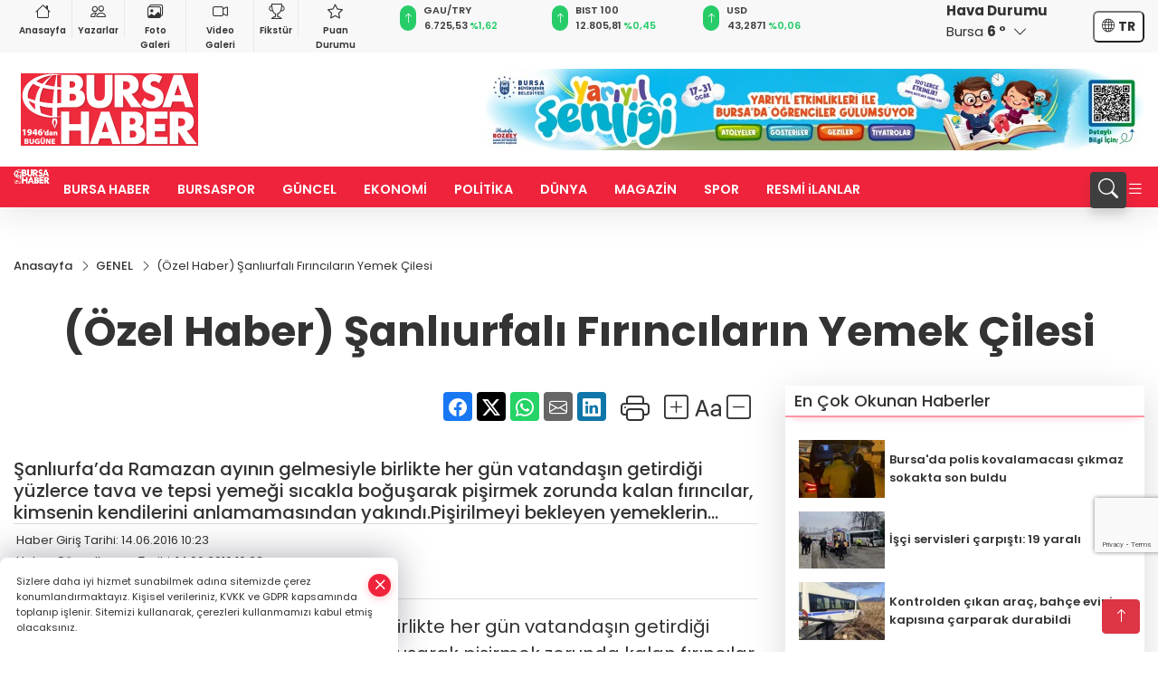

--- FILE ---
content_type: text/html
request_url: https://www.bursahaber.com/genel/ozel-haber-sanliurfali-firincilarin-yemek-cilesi-679778
body_size: 25470
content:
<!DOCTYPE html>
<html lang="tr">

<head>
	<meta charset="utf-8">
	<meta content="ie=edge" http-equiv="x-ua-compatible">
	<meta content="width=device-width, initial-scale=1, shrink-to-fit=no" name="viewport">
	<link rel="canonical" href="https://www.bursahaber.com/genel/ozel-haber-sanliurfali-firincilarin-yemek-cilesi-679778">
	<link rel="alternate" title="RSS" href="https://www.bursahaber.com/rss" type="application/rss+xml"> 
	<meta name="robots" content="max-image-preview:large">
	<link rel="amphtml" href="https://www.bursahaber.com/amp/genel/ozel-haber-sanliurfali-firincilarin-yemek-cilesi-679778">
	<meta property="og:title" content="(Özel Haber) Şanlıurfalı Fırıncıların Yemek Çilesi - Bursa Haber">
	<meta name="title" content="(Özel Haber) Şanlıurfalı Fırıncıların Yemek Çilesi - Bursa Haber">
	<meta name="datePublished" content="2016-06-14T10:23:23+0300">
	<meta name="dateModified" content="2016-06-14T10:23:23+0300">
	<meta name="articleSection" content="news">
	<meta name="articleAuthor" content="Haber Merkezi">
	<link href="https://www.bursahaber.com/static/2024/04/24/lgbursahaber-1682519114-684-1713939227-244-x80.png" rel="icon" type="image/png">

	<script src="https://www.google.com/recaptcha/api.js?render=6Le_ge0pAAAAABm9Ls6vYtDE_7VBMZOA6VTvvrgM"></script>

	<link href="https://www.bursahaber.com/assets/fonts/bs-icons.css" rel="preload" as="style" type="text/css">
	<link href="https://www.bursahaber.com/assets/fonts/bs-icons.css" rel="stylesheet" type="text/css">

	<link href="https://www.bursahaber.com/assets/css/base.min.css" rel="preload" as="style" type="text/css">
	<link href="https://www.bursahaber.com/assets/css/base.min.css" rel="stylesheet" type="text/css">

	<link href="https://www.bursahaber.com/assets/css/helper.min.css" rel="preload" as="style" type="text/css">
	<link href="https://www.bursahaber.com/assets/css/helper.min.css" rel="stylesheet" type="text/css">
	
	<title>(Özel Haber) Şanlıurfalı Fırıncıların Yemek Çilesi - Bursa Haber</title>
	<meta name="description" content="Şanlıurfa’da Ramazan ayının gelmesiyle birlikte her gün vatandaşın getirdiği yüzlerce tava ve tepsi yemeği sıcakla boğuşarak pişirmek zorunda kalan fırıncılar, kimsenin kendilerini anlamamasından yakındı.Pişirilmeyi bekleyen yemeklerin...">

	<link rel="preload" crossorigin="anonymous" as="font" type="font/woff2" href="https://www.bursahaber.com/assets/fonts/poppins/pxiByp8kv8JHgFVrLCz7Z1JlFc-K.woff2">
	<link rel="preload" crossorigin="anonymous" as="font" type="font/woff2" href="https://www.bursahaber.com/assets/fonts/poppins/pxiByp8kv8JHgFVrLCz7Z1xlFQ.woff2">
	<link rel="preload" crossorigin="anonymous" as="font" type="font/woff2" href="https://www.bursahaber.com/assets/fonts/poppins/pxiByp8kv8JHgFVrLDz8Z1JlFc-K.woff2">
	<link rel="preload" crossorigin="anonymous" as="font" type="font/woff2" href="https://www.bursahaber.com/assets/fonts/poppins/pxiByp8kv8JHgFVrLDz8Z1xlFQ.woff2">
	<link rel="preload" crossorigin="anonymous" as="font" type="font/woff2" href="https://www.bursahaber.com/assets/fonts/poppins/pxiByp8kv8JHgFVrLEj6Z1JlFc-K.woff2">
	<link rel="preload" crossorigin="anonymous" as="font" type="font/woff2" href="https://www.bursahaber.com/assets/fonts/poppins/pxiByp8kv8JHgFVrLEj6Z1xlFQ.woff2">
	<link rel="preload" crossorigin="anonymous" as="font" type="font/woff2" href="https://www.bursahaber.com/assets/fonts/poppins/pxiByp8kv8JHgFVrLGT9Z1JlFc-K.woff2">
	<link rel="preload" crossorigin="anonymous" as="font" type="font/woff2" href="https://www.bursahaber.com/assets/fonts/poppins/pxiByp8kv8JHgFVrLGT9Z1xlFQ.woff2">
	<link rel="preload" crossorigin="anonymous" as="font" type="font/woff2" href="https://www.bursahaber.com/assets/fonts/poppins/pxiEyp8kv8JHgFVrJJfecg.woff2">
	<link rel="preload" crossorigin="anonymous" as="font" type="font/woff2" href="https://www.bursahaber.com/assets/fonts/poppins/pxiEyp8kv8JHgFVrJJnecmNE.woff2">
	<link href="https://www.bursahaber.com/assets/fonts/poppins/fonts.min.css" rel="stylesheet">

	<script>
		function onError() {
			this.onerror = null;
			for(var i = 0; i < this.parentNode.children.length - 1; i++) {
			this.parentNode.children[i].srcset = this.src;
			}
		}
	</script>

	
	
		<script>!function(){var t=document.createElement("script");t.setAttribute("src",'https://cdn.p.analitik.bik.gov.tr/tracker'+(typeof Intl!=="undefined"?(typeof (Intl||"").PluralRules!=="undefined"?'1':typeof Promise!=="undefined"?'2':typeof MutationObserver!=='undefined'?'3':'4'):'4')+'.js'),t.setAttribute("data-website-id","ebeb0b5c-364b-4917-9490-1c0ece142554"),t.setAttribute("data-host-url",'//ebeb0b5c-364b-4917-9490-1c0ece142554.collector.p.analitik.bik.gov.tr'),document.head.appendChild(t)}();</script>


<!-- Google tag (gtag.js) -->
<script async src="https://www.googletagmanager.com/gtag/js?id=G-XT79RRY26T"></script>
<script>
  window.dataLayer = window.dataLayer || [];
  function gtag(){dataLayer.push(arguments);}
  gtag('js', new Date());

  gtag('config', 'G-XT79RRY26T');
</script>

<script async src="https://pagead2.googlesyndication.com/pagead/js/adsbygoogle.js?client=ca-pub-1131229816778953"
     crossorigin="anonymous"></script>

<!-- Yandex.Metrika counter -->
<script type="text/javascript" >
   (function(m,e,t,r,i,k,a){m[i]=m[i]||function(){(m[i].a=m[i].a||[]).push(arguments)};
   m[i].l=1*new Date();
   for (var j = 0; j < document.scripts.length; j++) {if (document.scripts[j].src === r) { return; }}
   k=e.createElement(t),a=e.getElementsByTagName(t)[0],k.async=1,k.src=r,a.parentNode.insertBefore(k,a)})
   (window, document, "script", "https://mc.yandex.ru/metrika/tag.js", "ym");

   ym(98044914, "init", {
        clickmap:true,
        trackLinks:true,
        accurateTrackBounce:true
   });
</script>
<noscript><div><img src="https://mc.yandex.ru/watch/98044914" style="position:absolute; left:-9999px;" alt="" /></div></noscript>
<!-- /Yandex.Metrika counter -->

<script async src="https://pagead2.googlesyndication.com/pagead/js/adsbygoogle.js?client=ca-pub-8587148752400484"
     crossorigin="anonymous"></script>


	<!-- Global site tag (gtag.js) - Google Analytics -->
	<script async src="https://www.googletagmanager.com/gtag/js?id=G-XT79RRY26T"></script>
	<script>
	window.dataLayer = window.dataLayer || [];
	function gtag(){dataLayer.push(arguments);}
	gtag('js', new Date());
	var analyticsGA4Code = 'G-XT79RRY26T';
	gtag('config', 'G-XT79RRY26T');
	</script>

	<script type="application/ld+json">
		{"@context":"https://schema.org","@type":"NewsMediaOrganization","name":"Bursa Haber","url":"https://www.bursahaber.com/","logo":{"@type":"ImageObject","url":"https://www.bursahaber.com/static/2023/08/14/lgbursahaber-1682519114-706-1692035395-941-x80.png","width":160,"height":90},"sameAs":["https://www.facebook.com/profile.php?id=61581091317526","https://twitter.com/BursaHaberMedya","https://www.instagram.com/bursa_haber_gazetesi/","https://www.youtube.com/channel/UCXJ77pTF-Io17sp5LrG8rCA","https://bursahaber.web.tv/"]}
	</script>

	<script type="application/ld+json">
		{"@context":"https://schema.org","@type":"WebPage","name":"Bursa Haber","url":"https://www.bursahaber.com/","description":"","breadcrumb":{"@type":"BreadcrumbList","itemListElement":[{"@type":"ListItem","position":1,"name":"Anasayfa","item":"https://www.bursahaber.com/"}]}}
	</script>

	<script type="application/ld+json">
		{"type":"siteInfo","name":"Bursa Haber","url":"https://www.bursahaber.com/","description":"","logo":"https://www.bursahaber.com/static/2023/05/28/lgbursahaber-1682519114-684.png","socialMedia":{"facebookUrl":"https://www.facebook.com/profile.php?id=61581091317526","twitterUrl":"https://twitter.com/BursaHaberMedya","webTvUrl":"https://bursahaber.web.tv/","youtubeUrl":"https://www.youtube.com/channel/UCXJ77pTF-Io17sp5LrG8rCA","instagramUrl":"https://www.instagram.com/bursa_haber_gazetesi/"}}
	</script>
	
	<script type="application/ld+json">
		{"type":"analyticsGA4Code","analyticsGA4Code":"G-XT79RRY26T"}
	</script>
</head>
<body
	 
	 style="background-color: #ffffff;" 
>


	<script>
		let refreshTime = "180";
	</script>

<script>
	if(typeof refreshTime !== 'undefined') {
		setTimeout(function(){
			window.location.reload(1);
		}, refreshTime * 1000);
	}
</script>


	<div class="page"> 
		  <style>/* header 2 */
#T3HeaderAdContainer{width: 728px;}
.header2 .top-header{background:#f8f8f8;min-height: 38px;}
.header2 .ecolistsm,.header2 .ecolistsm  span{display:flex;align-items:center;} 
.header2 .ecolistsm .owl-item > .green .iconic{background:#27cc69;color:#fff;border-radius:16px;padding:5px 3px;}
.header2 .ecolistsm .owl-item > .green .info{padding:3px 8px;}
.header2 .ecolistsm .owl-item .title{font-size:11px;font-weight:600;display:block!important;}
.header2 .ecolistsm .owl-item > .red .iconic{background:#f13636;color:#fff;border-radius:16px;padding:5px 3px;}
.header2 .ecolistsm .owl-item > .red .info{padding:3px 8px;}
.header2 .ecolistsm .owl-item > .gray .iconic{background:#999;color:#fff;border-radius:16px;padding:5px 3px;}
.header2 .ecolistsm .owl-item > .gray .info{padding:3px 8px;}
.header2 .ecolistsm .owl-nav{display: none;}
.header2 .ecolistsm{justify-content:space-between;}
.header2 .ecolistsm span{cursor:pointer;margin-right:8px}
.header2 .ecolistsm span:last-child{margin-right:0px}
.header2 .ecolistsm span .info span,.header2 .ecolistsm span .info small{display:block;color:#3e3e3e;}
.header2 .ecolistsm .iconic{font-size:12px;}
.header2 .latestprice,.header2 .latestpercent{font-size:11px;float:left;margin:0 1px;font-weight:600;}
.header2 .green .latestpercent{color:#26cc69!important;}
.header2 .red .latestpercent{color:#ff5c5c!important;}
.header2 .bottom-header,.header2 .breakinglist{background:#ef233c;}
.bottom-header{height:45px;}
.header2 .main-menu a{color:#fff;padding:15px;}
.header2 .main-menu > ul > li:hover > a:before{border-color:#fff;}
.header2 .searchbox-icon,.header2 .searchbox-submit{background:#3e3e3e;box-shadow:0 7px 11px #3e3e3e2e;}
.header2 .searchbox .ovhid{position:absolute;display:none;right:15px;top:100%;width:100%;max-width:320px;transition:.7s;z-index:90;padding:10px;background:#fff;border-radius:4px;box-shadow:0 7px 11px #3e3e3e2e}
.header2 .searchbox{position:unset;width:auto;}
.header2 .searchbox.searchbox-open .ovhid{display:block;}
.header2 .searchbox-input{padding:8px;}
.header2 .searchbox-icon,.header2 .searchbox-submit{right: 15px;}
.header2 .mobile-menu{background:#ef233c;}
.header2 .mobile-menu a{color:#fff;}
.header2 .mobile-menu li{border-bottom:1px solid #ce1128;}
.header2 .mobile-menu .menulist .sub-menu u{color:#fff;}
.header2 .mobile-menu .topmenu a{border-right:1px solid #ce1128;border-bottom:1px solid #ce1128;}
.header2 .mobile-menu .menulist >ul>li ul{background-color:#ef233c;}
.header2 .mobile-menu .menulist .menu-back{color:#fff;}
.header2 .mobile-menu .menulist .menu-back:before{border-color:#fff;}
.searchbox-open .searchbox-icon{display: none!important;}
/*weather*/
.weather{font-size:15px;}
.weather i{font-size:30px;float:left;margin-right:8px;}
.darkMode .weather .text , .darkMode .weather i{color: #111}
.popener{cursor:pointer;}
.popener i{float:none;font-size:16px;position:absolute;}
.city-pop{position:absolute;background:#fff;z-index:10;padding:15px;box-shadow:-2px 6px 15px rgba(0,0,0,.15);border-radius:6px;display:none;top:100%;}
.city-pop input{border:1px solid #ddd;border-radius:4px;padding:6px;}
.city-pop a{color:#2B2D42;padding:4px 3px;display:block;}
.city-pop ul{max-height:150px;overflow:auto;margin:4px 0 0;}
.city-pop li:not(:last-child){border-bottom:1px solid #efefef;}
.city-pop ul::-webkit-scrollbar{width:6px;background-color:#F5F5F5;}
.city-pop ul::-webkit-scrollbar-thumb{background-color:#333;}
.city-pop ul::-webkit-scrollbar-track{-webkit-box-shadow:inset 0 0 6px rgb(0 0 0 / 30%);background-color:#F5F5F5;}
.backbtn{font-size:2rem;color:#ffffff!important;background:#ef233c;width:40px;height:40px;display:block;text-align:center;border-radius:11px;box-shadow:0 7px 11px #ef233c2e;line-height:40px;display:none;}
@media only screen and (max-width:992px){.backbtn{display:block;}}
/* @media only screen and (max-width:520px){header{position:fixed;width:100%;z-index:90;top:0;}body{margin-top:60px!important;}} */
@media only screen and (max-width:520px){body{margin-top: 65px!important;}
.header2{position:fixed;width:100%;z-index:90;top:0;}
} 
.smallmenu{display: flex;}
.smallmenu a{font-size: 10px;text-align: center;padding: 0 6px;    display: block;border-right: 1px solid #e8e8e8;font-weight: 600;}
.smallmenu li:last-child a{border: 0;}
.smallmenu a:hover{color: #ef233c;}
.smallmenu a i{font-size: 17px;display: block;} 
.darkMode .smallmenu a{color: #111;border-color:#42455f;}
.darkMode .header2 .ecolistsm li .info span,.darkMode  .header2 .ecolistsm li .info small{color: #fff;}		
.hovermenu{position: absolute;width: 100%;background:rgba(0,0,0, .93);top:0;left:0;z-index: 80;visibility: hidden;top: -15%;opacity: 0;transition-duration:0.4s;transition-timing-function:cubic-bezier(0.5,0.01,0,1);backdrop-filter: blur(6px);}
.hovermenu.active{visibility:visible;top:0;opacity: 1;}
.hovermenu a{color: #f8f8f8;}
.hovermenu .logo img{max-height: unset;}
.closehover{background:none;border: 0;color: #fff;}
.leftblock,.rightblock{width: 100%;height: 100%;}
.leftblock{background: #1a1a1a;padding: 15px;}
.rightblock{padding: 30px;}
.allmenus{display: flex;flex-wrap: wrap;}
.allmenus > li{width: 33%;margin-bottom: 15px;}
.allmenus .title{color: #fff;font-size: 20px;font-weight: 600;margin-bottom: 15px;display: block;}
.allmenus a{color: #ddd;display: block;padding: 4px 0;font-size: 18px;}
.allmenus a:hover{color: #ef233c;padding-left: 3px;}
.hovermenu .bigtitle{color: #787878;font-size:19px;padding: 6px 0;display: block;margin:12px 0;border-bottom: 2px solid #424242;border-top: 2px solid #424242;font-weight: 800;}
.social-box a{display:block;width:100%;padding:8px;border-radius:6px;margin-bottom:4px;font-size: 16px;font-weight: 500;}
.social-box .facebook{background: linear-gradient(to left, #1877f2,#3b5998);}
.social-box .twitter { background: linear-gradient(to left, #000000, #333333); }
.social-box .instagram{background: linear-gradient(45deg, #f09433 0%,#e6683c 25%,#dc2743 50%,#cc2366 75%,#bc1888 100%);}
.social-box .linkedin{background: linear-gradient(to left, #0a66c2,#3b5998);}
.social-box .youtube{background: linear-gradient(to left, #ee1d52,#ff0000);}
.social-box .webtv{background: linear-gradient(to left, #1d2c49,#0b1d3b);}
.social-box .webtv img{filter: brightness(0) invert(1);}
.social-box a:hover{padding-left: 20px;}
.app-box a{margin-bottom: 10px;display: block} 
.largemenu.opened i.bi-list:before, .menuender i:before{content: "\f659";font-size: 15px;width: 20px;height: 20px;line-height: 20px;}
.hoverlay{position:fixed;width:100%;height:100%;top:100px;left:0;z-index:49;}
.menuender{position:absolute;color:#6c6c6c;right:10px;top:10px;cursor:pointer;border:2px solid #6c6c6c;display:inline-block;padding:6px;text-align:center;border-radius:8px;transition: .3s;}
.menuender:hover{color: #efefef;border-color: #efefef;} 
.largemenu i{font-size: 20px!important;line-height: 0;color: #fff;}
.shortmenu a{display:flex;align-items:center;font-size:14px;padding:12px;background:#333;margin:0 0 5px;border-radius:12px;background:#D31027;background:-webkit-linear-gradient(to right,#EA384D 0% ,#D31027 100%);background:linear-gradient(to right,#EA384D 0% ,#D31027 100%);transition: .2s;background-size: 250% 250%;}
.shortmenu i{font-size: 28px;margin-right: 10px;}
.shortmenu a:hover{background-position: 105% 0;}
.hovermenu.white{background: rgba(235,235,235, .93);}
.hovermenu.white .leftblock{    background: #ffffff;}
.hovermenu.white .allmenus .title,.hovermenu.white .allmenus a{color: #333;}
.hovermenu.white .bigtitle{border-color: #ddd;border-width: 1px;font-weight: 500;font-size: 17px;}
/*sadece bu headerde olacak*/
.header2 .searchbox-icon,.header2 .searchbox-submit{background:#3e3e3e;box-shadow:0 7px 11px #3e3e3e2e;}
.header2 .searchbox .ovhid{position:absolute;display:none;right:15px;top:100%;width:100%;max-width:320px;transition:.7s;z-index:90;padding:10px;background:#fff;border-radius:4px;box-shadow:0 7px 11px #3e3e3e2e}
.header2 .searchbox{position:unset;width:auto;}
.header2 .searchbox.searchbox-open .ovhid{display:block;}
.header2 .searchbox-input{padding:8px;}
.header2 .searchbox-icon,.header2 .searchbox-submit{position:unset;}
.main-menu{margin-right: auto;} 
#appFinance .owl-stage-outer{cursor: pointer;}

/* Mobile Fix Menu */
.mobile-fix-menu {
  background-color: #2B2D42 !important;
}
.mobile-fix-menu li a {
  color: #ffffff !important;
}
.mobile-fix-menu li a i {
  color: #ffffff !important;
}
 </style>
<header class="header2">
  <div class="top-header d-none d-lg-block"> 
    <div class="container">
      <div class="row">
        <div class="col-lg-4  d-none d-lg-block">
          <ul class="smallmenu">
            <li><a href="/"><i class="bi bi-house"></i> Anasayfa</a></li>
            <li><a href="/yazarlar"><i class="bi bi-people"></i> Yazarlar</a></li>
            <li><a href="/galeriler"><i class="bi bi-images"></i> Foto Galeri</a></li>
            <li><a href="/videolar"><i class="bi bi-camera-video"></i> Video Galeri</a></li> 
            <li><a href="/fikstur" title="Fikstür"><i class="bi bi-trophy"></i> Fikstür</a></li>
            <li><a href="/puan-durumu" title="puan-durumu"><i class="bi bi-star"></i> Puan Durumu</a></li>
          </ul>
        </div>
        <div class="col-lg-5">
            <ul id="appFinance" onclick="window.open('https://www.bursahaber.com/piyasalar','_blank')" class="theme-carousel owl-carousel owl-theme ecolistsm"  data-name="number" data-items-xl="3" data-items-lg="3" data-items-md="4" data-items-sm="2" data-items-xs="2" data-nav="false" data-dots="false" data-play="true" data-time="3000" data-loop="true" data-mobilenav="false">  </ul>
          <script>
            let financeCarouselOptions = {loop:true,dots:false,nav:true,items:1,margin:0,autoplay: true, autoplaySpeed: 200,responsive:{0:{items:2},390:{items:2},550:{items:3},768:{items:3},1000:{items:3}}}
          </script>
        
          <script>
	function financeGetter() {
		$.post('/get-market-data', function(data) {
			var htmlFinance = '';
			for(var i in data) {
				if(data[i] && data[i].name) {
					var classFinance = 'green';
					var classFinanceIcon = 'bi-arrow-up';
					let change = '';

					if(data[i].direction !== undefined && data[i].direction !== '') {
						if(data[i].direction === "down") {
							classFinance = 'red';
							classFinanceIcon = 'bi-arrow-down';
						} else if(data[i].percentage == 0) {
							classFinance = 'gray';
							classFinanceIcon = 'bi-arrow-dash';
						}
						classFinanceIcon = '<i class="bi ' + classFinanceIcon + '"></i>';
						change = '<small class="latestpercent">%' + data[i].percentage + '</small>';
					}else{
						classFinance = '';
						classFinanceIcon = '';
					}
					
					htmlFinance += '<span class="' + classFinance + '">';
					if(classFinanceIcon !== '') {
						htmlFinance += '<div class="iconic">'+classFinanceIcon+'</div>';
					}
					htmlFinance += '<div class="info"><span class="title">' + data[i].name + '</span><small class="latestprice">' + data[i].price + '</small>'+change+'</div>';
					htmlFinance += '</span>';
				}
			}
			$('#appFinance').html(htmlFinance);
			if(typeof financeCarouselOptions !== 'undefined') {
				var owl = $('#appFinance');
				owl.trigger('destroy.owl.carousel');
				owl.html(owl.find('.owl-stage-outer').html()).removeClass('owl-loaded');
				owl.owlCarousel(financeCarouselOptions);
			}
		});
	}
	
	var runFunctions = runFunctions || [];
	runFunctions.push('financeGetter');
</script>
        </div>

        <div class="col-lg-2 justify-content-end flex d-none d-lg-flex" id="appWeather">
          <div class="weather d-flex">
            <div class="icon">
              <i id="weatherIcon" class=""></i>
            </div>
            <div class="text">
              <b>Hava Durumu</b> 
              <br>
              <span class="popener" id="weatherDetail"> 
              </span>
            </div>
            <div class="city-pop" id="cityPop">
              <input type="text" id="citysearch" onkeyup="weatherCitiesSearch()" autocomplete="false" placeholder="Arama" title="Arama">
              <ul class="cities-list" id="citiesList">
              </ul>
            </div>
          </div>
        </div>
        <script>
          var weatherSelectedCity = '16';
        </script>
        <script>
	var weatherCities = false;
	var weatherData = {};
	function weatherGetter() {
		$.post('/get-weather-data', function(data) {
			var weatherCitiesList = '';
			
			for(var i in data) {
				weatherData[data[i].city_id] = data[i];
				weatherData[data[i].city_id]['lowerName'] = trLowercase(data[i].city_name);

				weatherCitiesList += '<li onclick="weatherChangeCity(' + data[i].city_id + ')"><a href="javascript:;">' + data[i].city_name + '</a></li>';
			}

			$('#citiesList').html(weatherCitiesList);

			weatherChangeCity(weatherSelectedCity);
		});
	}

	function weatherChangeCity(cityId) {
		if(cityId != weatherSelectedCity) {
			weatherSelectedCity = cityId;
		}
		if(typeof weatherData[cityId] !== 'undefined' && typeof weatherData[cityId].city_name !== 'undefined') {
			$('#weatherDetail').html('<span>' + weatherData[cityId].city_name + '</span>&nbsp;<b><span>' + Math.round(weatherData[cityId].temp) + ' &deg;</b>&nbsp;&nbsp;<i class="bi bi-chevron-down"></i>');
			$('#weatherIcon').attr('class', weatherIcon(weatherData[cityId].icon));
			$('#cityPop').hide();
		}
	}

	function weatherCitiesSearch() {
		var searchKey = trLowercase($('#citysearch').val());
		let filteredCities = [];
		for(var i in weatherData) {
			let cityName = weatherData[i].city_name.toLocaleLowerCase('tr');
			if(cityName.includes(searchKey.toLocaleLowerCase('tr'))) {
				filteredCities[weatherData[i].city_id] = weatherData[i].city_name;
			}
		}

		var weatherCitiesList = '';
		for (const key in filteredCities) {
			weatherCitiesList += '<li onclick="weatherChangeCity(' + key + ')"><a href="javascript:;">' + filteredCities[key] + '</a></li>';
		}
		
		$('#citiesList').html(weatherCitiesList);
	}

	function weatherIcon(type) {
		var shownIcon = 'bi bi-';
		if (type === '01d') {
			shownIcon += 'sun';
		}
		// 10d => hafif yağmur, Şiddetli Yağmur, orta yağmur,
		else if (type === '10d') {
			shownIcon += 'cloud-rain';
		}
		// 03d => parçalı az bulutlu,
		else if (type === '03d') {
			shownIcon += 'cloud-sun';
		}
		// 02d => az bulutlu,
		else if (type === '02d') {
			shownIcon += 'cloud';
		}
		// 04d => parçalı bulutlu, kapalı 
		else if (type === '04d') {
			shownIcon += 'clouds';
		}		
		else if (type === '13d') {
			shownIcon += 'cloud-snow';
		}

		return shownIcon;
	}
	
	var runFunctions = runFunctions || [];
	runFunctions.push('weatherGetter');
</script>
        <div class="col-sm-1 justify-content-end flex align-items-center">
          <div class="langmenu notranslate">
    <button class="selectedLanguage">
        <i class="bi bi-globe"></i> <strong class="translatedLanguage">TR</strong>
    </button>
    <div class="langlist">
        <div onclick="selectLang('tr')" class="lang-en lang-select">Türkçe</div>
        <div onclick="selectLang('en')" class="lang-es lang-select">English</div>
        <div onclick="selectLang('ru')" class="lang-es lang-select">Русский</div>
        <div onclick="selectLang('fr')" class="lang-es lang-select">Français</div>
        <div onclick="selectLang('ar')" class="lang-es lang-select">العربية</div>
        <div onclick="selectLang('de')" class="lang-es lang-select">Deutsch</div>
        <div onclick="selectLang('es')" class="lang-es lang-select">Español</div>
        <div onclick="selectLang('ja')" class="lang-es lang-select">日本語</div>
        <div onclick="selectLang('zh-CN')" class="lang-es lang-select">中文</div>
    </div>
</div>
        </div>
      </div>
    </div>
  </div>

  <div class="mid-header">
    <div class="container">
      <div class="d-flex justify-content-between align-items-center">
        <a class="backbtn" id="mobileBackButton" title="Geri Dön" href="javascript:;" onclick="window.history.back();" ><i class="bi bi-arrow-left"></i></a>
        <script>
  if(window.location.pathname === "/") {
    document.getElementById("mobileBackButton").style.display = "none";
  }else if(window.screen.width < 992){
    document.getElementById("mobileBackButton").style.display = "block";
  }else if(window.screen.width > 992 && window.location.pathname !== "/"){
    document.getElementById("mobileBackButton").style.display = "none";
  }
</script>
        <div class="logo" itemscope itemtype="https://schema.org/ImageObject">
            <a href="https://www.bursahaber.com">
              <img src="https://www.bursahaber.com/static/2023/08/14/lgbursahaber-1682519114-706-1692035395-941-x80.png" alt="Bursa Haber" loading="lazy" width="160" height="90" itemprop="contentUrl">
            </a>
            <script>
              let mobileHeaderLogo = 'https://www.bursahaber.com/static/2023/05/28/lgbursahaber-1682519114-684.png';
              let headerLogo = 'https://www.bursahaber.com/static/2023/08/14/lgbursahaber-1682519114-706-1692035395-941-x80.png';
            </script>
            <script>
  var haderMobileCheck = false;
  (function (a) {
    if (
      /(android|bb\d+|meego).+mobile|avantgo|bada\/|blackberry|blazer|compal|elaine|fennec|hiptop|iemobile|ip(hone|od)|iris|kindle|lge |maemo|midp|mmp|mobile.+firefox|netfront|opera m(ob|in)i|palm( os)?|phone|p(ixi|re)\/|plucker|pocket|psp|series(4|6)0|symbian|treo|up\.(browser|link)|vodafone|wap|windows ce|xda|xiino/i
      .test(a) ||
      /1207|6310|6590|3gso|4thp|50[1-6]i|770s|802s|a wa|abac|ac(er|oo|s\-)|ai(ko|rn)|al(av|ca|co)|amoi|an(ex|ny|yw)|aptu|ar(ch|go)|as(te|us)|attw|au(di|\-m|r |s )|avan|be(ck|ll|nq)|bi(lb|rd)|bl(ac|az)|br(e|v)w|bumb|bw\-(n|u)|c55\/|capi|ccwa|cdm\-|cell|chtm|cldc|cmd\-|co(mp|nd)|craw|da(it|ll|ng)|dbte|dc\-s|devi|dica|dmob|do(c|p)o|ds(12|\-d)|el(49|ai)|em(l2|ul)|er(ic|k0)|esl8|ez([4-7]0|os|wa|ze)|fetc|fly(\-|_)|g1 u|g560|gene|gf\-5|g\-mo|go(\.w|od)|gr(ad|un)|haie|hcit|hd\-(m|p|t)|hei\-|hi(pt|ta)|hp( i|ip)|hs\-c|ht(c(\-| |_|a|g|p|s|t)|tp)|hu(aw|tc)|i\-(20|go|ma)|i230|iac( |\-|\/)|ibro|idea|ig01|ikom|im1k|inno|ipaq|iris|ja(t|v)a|jbro|jemu|jigs|kddi|keji|kgt( |\/)|klon|kpt |kwc\-|kyo(c|k)|le(no|xi)|lg( g|\/(k|l|u)|50|54|\-[a-w])|libw|lynx|m1\-w|m3ga|m50\/|ma(te|ui|xo)|mc(01|21|ca)|m\-cr|me(rc|ri)|mi(o8|oa|ts)|mmef|mo(01|02|bi|de|do|t(\-| |o|v)|zz)|mt(50|p1|v )|mwbp|mywa|n10[0-2]|n20[2-3]|n30(0|2)|n50(0|2|5)|n7(0(0|1)|10)|ne((c|m)\-|on|tf|wf|wg|wt)|nok(6|i)|nzph|o2im|op(ti|wv)|oran|owg1|p800|pan(a|d|t)|pdxg|pg(13|\-([1-8]|c))|phil|pire|pl(ay|uc)|pn\-2|po(ck|rt|se)|prox|psio|pt\-g|qa\-a|qc(07|12|21|32|60|\-[2-7]|i\-)|qtek|r380|r600|raks|rim9|ro(ve|zo)|s55\/|sa(ge|ma|mm|ms|ny|va)|sc(01|h\-|oo|p\-)|sdk\/|se(c(\-|0|1)|47|mc|nd|ri)|sgh\-|shar|sie(\-|m)|sk\-0|sl(45|id)|sm(al|ar|b3|it|t5)|so(ft|ny)|sp(01|h\-|v\-|v )|sy(01|mb)|t2(18|50)|t6(00|10|18)|ta(gt|lk)|tcl\-|tdg\-|tel(i|m)|tim\-|t\-mo|to(pl|sh)|ts(70|m\-|m3|m5)|tx\-9|up(\.b|g1|si)|utst|v400|v750|veri|vi(rg|te)|vk(40|5[0-3]|\-v)|vm40|voda|vulc|vx(52|53|60|61|70|80|81|83|85|98)|w3c(\-| )|webc|whit|wi(g |nc|nw)|wmlb|wonu|x700|yas\-|your|zeto|zte\-/i
      .test(a.substr(0, 4))) haderMobileCheck = true;
  })(navigator.userAgent || navigator.vendor || window.opera);

  if (typeof mobileHeaderLogo !== 'undefined') {
    var img = document.querySelector('.logo img');

    if (haderMobileCheck && mobileHeaderLogo !== '') {
      img.src = mobileHeaderLogo;
    } else if (mobileHeaderLogo !== '') {
      img.src = headerLogo;
    }
  }
  
  if (typeof siteMobileFooterLogo !== 'undefined') {
    var img = document.querySelector('#logoFooter img');
    if (haderMobileCheck && siteMobileFooterLogo !== '') {
      img.src = siteMobileFooterLogo;
    } else if (siteMobileFooterLogo !== '') {
      img.src = footerLogo;
    }
  }
</script>
        </div>

      

            
              <div id="T3HeaderAdContainer" class="adzone zone-1 d-none d-lg-inline-block" style="height:90px;width:728px;">
                <iframe src="https://www.bursa.bel.tr/reklam/?w=728"  frameborder=0  scrolling="no" style=" width: 728px; height: 90px;  overflow: hidden;"></iframe>
              </div>
            


        <div class="tool d-flex d-lg-none vt-center">
              <div class="langmenu notranslate">
    <button class="selectedLanguage">
        <i class="bi bi-globe"></i> <strong class="translatedLanguage">TR</strong>
    </button>
    <div class="langlist">
        <div onclick="selectLang('tr')" class="lang-en lang-select">Türkçe</div>
        <div onclick="selectLang('en')" class="lang-es lang-select">English</div>
        <div onclick="selectLang('ru')" class="lang-es lang-select">Русский</div>
        <div onclick="selectLang('fr')" class="lang-es lang-select">Français</div>
        <div onclick="selectLang('ar')" class="lang-es lang-select">العربية</div>
        <div onclick="selectLang('de')" class="lang-es lang-select">Deutsch</div>
        <div onclick="selectLang('es')" class="lang-es lang-select">Español</div>
        <div onclick="selectLang('ja')" class="lang-es lang-select">日本語</div>
        <div onclick="selectLang('zh-CN')" class="lang-es lang-select">中文</div>
    </div>
</div>
          <a class="mobile-act" href="javascript:;" title="Menu"><i class="gg-menu"></i></a>
        </div>
      </div>
    </div>
 <div class="hovermenu ">
   <span class="menuender"><i class="bi bi-x"></i></span>
   <div class="container">
     <div class="row">
       <div class="col-lg-3"> 
         <div class="leftblock">
          <div class="logo"  itemscope itemtype="https://schema.org/ImageObject">
           <a href="https://www.bursahaber.com"><img src="https://www.bursahaber.com/static/2023/08/14/lgbursahaber-1682519114-706-1692035395-941-x80.png" alt="logo" loading="lazy" width="160" height="90" itemprop="contentUrl"></a>
          </div> 
          <div class="social-box">
            <span class="bigtitle">Bizi Takip Edin!</span>
            <a href="https://www.facebook.com/profile.php?id=61581091317526" target="_blank" class="facebook" title="Facebook"><i class="bi bi-facebook"></i> Facebook</a>
            <a href="https://twitter.com/BursaHaberMedya" target="_blank" class="twitter" title="X"><i class="bi bi-twitter-x"></i> x.com</a>
            <a href="https://www.instagram.com/bursa_haber_gazetesi/" target="_blank" class="instagram" title="Instagram"><i class="bi bi-instagram"></i> Instagram</a>
            <a href="https://www.youtube.com/channel/UCXJ77pTF-Io17sp5LrG8rCA" target="_blank" class="youtube" title="Youtube"><i class="bi bi-youtube"></i> Youtube</a>
            <a href="https://bursahaber.web.tv/" target="_blank" class="webtv" title="Web.tv"><img src="https://www.bursahaber.com/assets/images/webtvicon.svg" width="25" height="25" alt="webtvicon" loading="lazy"> Web.tv</a>
           </div>
            <div class="app-box downloadLinksForMobiles">
              <span class="bigtitle">Uygulamalarımız</span>
                <a href="https://apps.apple.com/us/app/haber-bursa/id6468486501" target="_blank" title="AppStore">
                  <img loading="lazy" src="https://www.bursahaber.com/assets/images/appstore.png" alt="appstore" width="150" height="45">
                </a>
                <a href="https://play.google.com/store/apps/details?id=com.haberyazilimi.bursahaber" target="_blank" title="Google Play">
                  <img loading="lazy" src="https://www.bursahaber.com/assets/images/googleplay.png" alt="googleplay" width="150" height="45">
                </a> 
            </div>
        </div>
       </div>
       <div class="col-lg-6">
         <div class="rightblock">
        <ul class="allmenus">
          <li><span class="title">Haberler</span>
        
            <ul>
                <li><a href="https://www.bursahaber.com/ekonomi" title="Haberler">EKONOMİ</a></li>
                <li><a href="https://www.bursahaber.com/bursa-haber" title="Haberler">BURSA HABER</a></li>
                <li><a href="https://www.bursahaber.com/yasam" title="Haberler">YAŞAM</a></li>
                <li><a href="https://www.bursahaber.com/guncel" title="Haberler">GÜNCEL</a></li>
                <li><a href="https://www.bursahaber.com/spor" title="Haberler">SPOR</a></li>
                <li><a href="https://www.bursahaber.com/magazin" title="Haberler">MAGAZİN</a></li>
                <li><a href="https://www.bursahaber.com/saglik" title="Haberler">SAĞLIK</a></li>
                <li><a href="https://www.bursahaber.com/teknoloji" title="Haberler">TEKNOLOJİ</a></li>
                <li><a href="https://www.bursahaber.com/basin-ilan" title="Haberler">BASIN İLAN</a></li>
                <li><a href="https://www.bursahaber.com/bursaspor" title="Haberler">BURSASPOR</a></li>
                <li><a href="https://www.bursahaber.com/dunya" title="Haberler">DÜNYA</a></li>
                <li><a href="https://www.bursahaber.com/genel" title="Haberler">GENEL</a></li>
                <li><a href="https://www.bursahaber.com/egitim" title="Haberler">EĞİTİM</a></li>
                <li><a href="https://www.bursahaber.com/ozel-haber" title="Haberler">ÖZEL HABER</a></li>
                <li><a href="https://www.bursahaber.com/haberde-insan" title="Haberler">HABERDE İNSAN</a></li>
                <li><a href="https://www.bursahaber.com/gundem" title="Haberler">GÜNDEM</a></li>
                <li><a href="https://www.bursahaber.com/dis-haberler" title="Haberler">Dış Haberler</a></li>
                <li><a href="https://www.bursahaber.com/flas-haber" title="Haberler">Flaş Haber</a></li>
                <li><a href="https://www.bursahaber.com/bolge" title="Haberler">Bölge</a></li>
                <li><a href="https://www.bursahaber.com/bilim-teknoloji" title="Haberler">Bilim Teknoloji</a></li>
                <li><a href="https://www.bursahaber.com/haber-arsivi" title="Haberler">Haber Arşivi</a></li>
            </ul>
          </li>
          <li><span class="title">Foto Galeri</span>
         
            <ul>
                <li><a href="https://www.bursahaber.com/galeriler/mustafa-sandaldan-muhtesem-konser-224" title="Fotoğraflar">MAGAZİN</a></li>
                <li><a href="https://www.bursahaber.com/galeriler/bursa-haber-gazetesi-valiyi-ziyaret-etti-227" title="Fotoğraflar">BURSA HABER</a></li>
                <li><a href="https://www.bursahaber.com/galeriler/gursel-tekin-ben-de-adayim-230" title="Fotoğraflar">GÜNCEL</a></li>
                <li><a href="https://www.bursahaber.com/galeriler/torku-konyaspor-bursaspor-maci-233" title="Fotoğraflar">SPOR</a></li>
                <li><a href="https://www.bursahaber.com/galeriler/vali-karaloglu-inegolde-kres-acti-236" title="Fotoğraflar">Diğer</a></li>
                <li><a href="https://www.bursahaber.com/galeriler/bursa-festivali-55-yila-senfonikuba-ile-merhaba-dedi-239" title="Fotoğraflar">CEMİYET</a></li>
            </ul>
          </li>
          <li><span class="title">Video Galeri</span>
          
            <ul>
                <li><a href="https://www.bursahaber.com/videolar/bursahaber-190" title="Videolar">BURSAHABER</a></li>
                <li><a href="https://www.bursahaber.com/videolar/guncel-193" title="Videolar">GÜNCEL</a></li>
                <li><a href="https://www.bursahaber.com/videolar/film-fragman-196" title="Videolar">FİLM FRAGMAN</a></li>
                <li><a href="https://www.bursahaber.com/videolar/eglencelik-199" title="Videolar">EĞLENCELİK</a></li>
                <li><a href="https://www.bursahaber.com/videolar/spor-202" title="Videolar">SPOR</a></li>
                <li><a href="https://www.bursahaber.com/videolar/dizi-fragman-205" title="Videolar">DİZİ FRAGMAN</a></li>
                <li><a href="https://www.bursahaber.com/videolar/genel-208" title="Videolar">Genel</a></li>
                <li><a href="https://www.bursahaber.com/videolar/guvenlik-211" title="Videolar">Güvenlik</a></li>
                <li><a href="https://www.bursahaber.com/videolar/dis-haberler-214" title="Videolar">Dış Haberler</a></li>
                <li><a href="https://www.bursahaber.com/videolar/osmangazi-217" title="Videolar">OSMANGAZİ</a></li>
                <li><a href="https://www.bursahaber.com/videolar/bursa-buyuksehir-220" title="Videolar">BURSA BÜYÜKŞEHİR</a></li>
                <li><a href="https://www.bursahaber.com/videolar/inegol-223" title="Videolar">İNEGÖL</a></li>
            </ul>
          </li>
       
           
        </ul>
         </div>
         
       </div>
       <div class="col-lg-3"> 
      <div class="leftblock">
        <span class="bigtitle">Hızlı Menü</span>
         <ul class="shortmenu">
           <li><a href="/yazarlar" title="Yazarlar"><i class="bi bi-people-fill"></i> Yazarlar</a></li>
           <li><a href="/galeriler" title="Foto Galeri"><i class="bi bi-image-fill"></i> Foto Galeri</a></li>
           <li><a href="/videolar" title="Video Galeri"><i class="bi bi-camera-video-fill"></i> Video Galeri</a>
           <li><a href='/gazeteler' title="Gazeteler"><i class="bi bi-newspaper"></i> Gazeteler</a></li>
           <li><a href="#." title="Yayınlar"><i class="bi bi-file-earmark-text-fill"></i> Yayınlar</a></li>
           <!-- <li><a href="#." title="Sinema"><i class="bi bi-camera-reels-fill"></i> Sinema</a></li> -->
           <li><a href="/fikstur" title="Fikstür"><i class="bi bi-trophy-fill"></i> Fikstür</a></li>
           <li><a href="/puan-durumu" title="puan-durumu"><i class="bi bi-star-fill"></i> Puan Durumu</a></li>
           <li><a href="/nobetci-eczaneler" title="Nöbetçi Eczaneler"><i class="bi bi-bag-plus-fill"></i> Nöbetçi Eczaneler</a></li>
         </ul> 
       </div>
    </div>
     </div>
   </div>
  




 </div>
 <script>
  // mobile drag-drop refresh script finished
  function initMegaMenu() {
    var el = $('.largemenu'); 
    var fel = $('.hovermenu');
    el.on("click", function(){
      toggleMegaMenu();
    }); 
    $("body").delegate(".hoverlay, .menuender","click",function(){
            el.removeClass("opened")
          $(".hovermenu.active").removeClass("active");
          $(".hoverlay").remove();
    })
  }
  var runFunctions = runFunctions || [];
	runFunctions.push('initMegaMenu');

  function toggleMegaMenu() {
    var el = $('.largemenu'); 
    var fel = $('.hovermenu');
    if(el.hasClass("opened")){
            el.removeClass("opened");
            fel.toggleClass('active');
            $(".hoverlay").remove();
        }else{
            el.addClass("opened")
            fel.toggleClass('active')
        }
  }
  
</script>


  </div>
  <div class="bottom-header  d-none d-lg-block">
    <div class="container relative d-flex justify-content-between align-items-center">
      <nav class="main-menu">
        <ul>
            <li class="d-none d-lg-block">
               <a style="padding: 0;" href="/"><img style="max-height: 40px; max-width: 40px; " src="https://www.bursahaber.com/static/2024/04/24/lgbursahaber-1682519114-684-1713939227-244-x80.png" alt="Ana Sayfa"></a>
            </li>
            <li >
              <a href="https://www.bursahaber.com/bursa-haber" title="BURSA HABER" target="_blank">
                BURSA HABER
              </a>
            </li>
            <li >
              <a href="https://www.bursahaber.com/bursaspor" title="BURSASPOR" target="_blank">
                BURSASPOR
              </a>
            </li>
            <li >
              <a href="https://www.bursahaber.com/guncel" title="GÜNCEL" target="_blank">
                GÜNCEL
              </a>
            </li>
            <li class="sub-menu">
              <a href="https://www.bursahaber.com/ekonomi" title="EKONOMİ" target="_blank">
                EKONOMİ
              </a>
                <ul>
                  <li>
                    <a href="/haber/ekonomi-1/ekonomi-114" title="EKONOMİ" target="_blank">
                      EKONOMİ
                    </a>
                  </li>
                </ul>
            </li>
            <li >
              <a href="https://www.bursahaber.com/haber/genel-31/politika-22" title="POLİTİKA" target="_blank">
                POLİTİKA
              </a>
            </li>
            <li >
              <a href="https://www.bursahaber.com/dunya" title="DÜNYA" target="_blank">
                DÜNYA
              </a>
            </li>
            <li >
              <a href="https://www.bursahaber.com/magazin" title="MAGAZİN" target="_blank">
                MAGAZİN
              </a>
            </li>
            <li >
              <a href="https://www.bursahaber.com/spor" title="SPOR" target="_blank">
                SPOR
              </a>
            </li>
            <li >
              <a href="https://www.bursahaber.com/resmi-ilanlar" title="RESMİ iLANLAR" target="_blank">
                RESMİ iLANLAR
              </a>
            </li>
        </ul>
      </nav>
      <script type="application/ld+json">
        {"type":"menu","menu":[{"title":"BURSA HABER","link":"https://www.bursahaber.com/bursa-haber","hasSubItems":false,"subItems":[]},{"title":"BURSASPOR","link":"https://www.bursahaber.com/bursaspor","hasSubItems":false,"subItems":[]},{"title":"GÜNCEL","link":"https://www.bursahaber.com/guncel","hasSubItems":false,"subItems":[]},{"title":"EKONOMİ","link":"https://www.bursahaber.com/ekonomi","hasSubItems":true,"subItems":[{"title":"EKONOMİ","link":"/haber/ekonomi-1/ekonomi-114"}]},{"title":"POLİTİKA","link":"https://www.bursahaber.com/haber/genel-31/politika-22","hasSubItems":false,"subItems":[]},{"title":"DÜNYA","link":"https://www.bursahaber.com/dunya","hasSubItems":false,"subItems":[]},{"title":"MAGAZİN","link":"https://www.bursahaber.com/magazin","hasSubItems":false,"subItems":[]},{"title":"SPOR","link":"https://www.bursahaber.com/spor","hasSubItems":false,"subItems":[]},{"title":"RESMİ iLANLAR","link":"https://www.bursahaber.com/resmi-ilanlar","hasSubItems":false,"subItems":[]}]}
      </script>


  
      <form class="searchbox" action="/arama" method="get">
        <div class="ovhid">
          <input type="text" id="searchbox-kind" name="tur" class="searchbox-kind d-none" value="1" onkeypress="removeScriptTagsInputs()">
          <input type="text" id="searchbox-date" name="tarih" class="searchbox-date d-none" onkeypress="removeScriptTagsInputs()">
          <input type="search" placeholder="Aramak istediğiniz kelimeyi yazın..." name="ara" class="searchbox-input" onkeypress="removeScriptTagsInputs()">
          <input type="text" name="from" class="searchbox-where d-none" value="header" onkeypress="removeScriptTagsInputs()">
        </div>
        <button type="submit" class="searchbox-submit d-none" onclick="removeScriptTagsInputs()"></button>
        <span class="searchbox-icon"><i class=" bi bi-search" aria-hidden="true"></i></span>
  
      </form>
       <a href="#." title="Menü" class="largemenu d-none d-lg-block"> <i class="bi bi-list"></i></a>

    </div>

  </div>

  
  <div class="mobile-menu">
    <div class="topmenu">
        <a href="/"><i class="bi bi-house"></i> Anasayfa</a>
          <a href="/yazarlar"><i class="bi bi-people"></i> Yazarlar</a>
          <a href="/galeriler"><i class="bi bi-images"></i> Foto Galeri</a>
          <a href="/videolar"><i class="bi bi-camera-video"></i> Video Galeri</a>
      </div>
      <div class="menulist"></div>

      <ul>
         <li><a href="/fikstur" title="Fikstür" target="_blank">Fikstür</a></li> 
         <li><a href="/puan-durumu" title="Puan Durumu" target="_blank">Puan Durumu</a></li> 
      </ul>

      <ul>
  <li><a href="/kunye" title="Künye" target="_blank">Künye</a></li>
  <li><a href="/iletisim" title="İletişim" target="_blank">İletişim</a></li>
</ul>
      <div class="social-media">
        <a href="https://www.facebook.com/profile.php?id=61581091317526" title="Facebook"><i class="bi bi-facebook"></i></a>
        <a href="https://twitter.com/BursaHaberMedya" title="X" style="color: black;"><i class="bi bi-twitter-x"></i></a>
        <a href="https://www.instagram.com/bursa_haber_gazetesi/" title="Instagram"><i class="bi bi-instagram"></i></a>
        
        <a href="https://www.youtube.com/channel/UCXJ77pTF-Io17sp5LrG8rCA" title="Youtube"><i class="bi bi-youtube"></i></a>
        <a href="https://bursahaber.web.tv/" title="Web.tv"><img  src="https://www.bursahaber.com/assets/images/webtvicon.svg" width="35" height="35" alt="webtvicon"></a>
      </div>
    </div>
  </header>
  
  <div class="mobile-fix-menu d-none">
    <ul>
      <li><a href="https://www.bursahaber.com"><i class="bi bi-house"></i><span>Anasayfa</span></a></li>
      <li><a href="javascript:;" onclick="openSearch()"><i class="bi bi-search"></i><span>Haber Ara</span></a></li>
      <li><a href="https://www.bursahaber.com/yazarlar"><i class="bi bi-people"></i><span>Yazarlar</span></a></li>
    </ul>
  </div>
  
  <div class="search-overlay dropsearch">
    <a href="javascript:;" class="closesearch" onclick="closeSearch()"> <i class="bi bi-x"></i></a>
    <div class="overlay-content">
      <form role="search" action="/arama" method="GET">
        <div class="form-zone">
          <input class="form-control searchbox-input" type="search" name="ara" id="newsSearch" placeholder="Aradığınız haberi buraya yazın">
          <button class="inline-b" type="submit" onclick="removeScriptTagsInputs()"><i class="bi bi-search"></i></button> 
        </div>
      </form>
    </div>
  </div>
  <script>
    var headerLogoValue = "https://www.bursahaber.com/static/2023/08/14/lgbursahaber-1682519114-706-1692035395-941-x80.png";
    var siteTitleValue = "Bursa Haber";
    var brandUrl = "https://www.bursahaber.com/";
  </script>
  <script>
    function removeScriptTagsInputs(e) {
        if(!mainMobileCheck()){
            $("#searchbox-kind").val($('<textarea/>').html($("#searchbox-kind").val()).text().toString().replace( /(<([^>]+)>)/ig, '').replace("alert","").replace("(","").replace(")",""));
            $("#searchbox-date").val($('<textarea/>').html($("#searchbox-date").val()).text().toString().replace( /(<([^>]+)>)/ig, '').replace("alert","").replace("(","").replace(")",""));
            $(".searchbox-input").val($('<textarea/>').html($(".searchbox-input").val()).text().toString().replace( /(<([^>]+)>)/ig, '').replace("alert","").replace("(","").replace(")",""));
        }else{
            $(".form-zone #searchbox-kind").val($('<textarea/>').html($(".form-zone #searchbox-kind").val()).text().toString().replace( /(<([^>]+)>)/ig, '').replace("alert","").replace("(","").replace(")",""));
            $(".form-zone #searchbox-date").val($('<textarea/>').html($(".form-zone #searchbox-date").val()).text().toString().replace( /(<([^>]+)>)/ig, '').replace("alert","").replace("(","").replace(")",""));
            $(".form-zone .searchbox-input").val($('<textarea/>').html($(".form-zone .searchbox-input").val()).text().toString().replace( /(<([^>]+)>)/ig, '').replace("alert","").replace("(","").replace(")",""));
        }
    }

    function setDateForSearch() {
        var endDate = new Date();
        var startDate = new Date();
        startDate.setMonth(startDate.getMonth() - 1);

        var endDay = ("0" + endDate.getDate()).slice(-2);
        var endMonth = ("0" + (endDate.getMonth() + 1)).slice(-2);
        var startDay = ("0" + startDate.getDate()).slice(-2);
        var startMonth = ("0" + (startDate.getMonth() + 1)).slice(-2);

        var dateRange =
            startDate.getFullYear() + "-" + startMonth + "-" + startDay +
            "-" +
            endDate.getFullYear() + "-" + endMonth + "-" + endDay;

        $('#searchbox-date').val(dateRange);
    }


    var runFunctions = runFunctions || [];
    runFunctions.push('setDateForSearch');
</script>
  
  <script type="application/ld+json">
    {"@context":"http://schema.org","@type":"WebSite","name":"Bursa Haber","description":"","url":"https://www.bursahaber.com","potentialAction":{"@type":"SearchAction","target":"https://www.bursahaber.com/arama?tur=1&ara={search_term}","query-input":"required name=search_term"}}
  </script>
  
    <style>
body{top:0 !important;}
.skiptranslate{display:none;}
.langmenu{position:relative;z-index:45;width:fit-content;}
.langmenu>button{font-size:1.4rem;background:#fff;color:#333;padding:.3rem;border-radius:6px;margin-left:5px;display:block;padding:5px 8px;font-size:1rem;width:fit-content;text-transform:uppercase;}
.langmenu .langlist{position:absolute;background:#fff;border-radius:4px;box-shadow:0px 8px 28px rgba(0,0,0,.3);right:0;display:none;}
.langmenu .langlist div{display:block;border-bottom:1px solid #efefef;padding:.3em .6rem;color:#000;font-size:14px;}
.langmenu .langlist div:last-child{border:0;}
.langlist>div:hover{background-color:#ebe5e5;cursor:pointer;}
.selectedLanguage{font-size: 14px !important;}
#google_translate_element{position:absolute;left:-99999px;top:-99999px;}
</style>

<script src="https://translate.google.com/translate_a/element.js?cb=googleTranslateElementInit"></script>

<div id="google_translate_element"></div>

<script>
  function googleTranslateElementInit() {
    new google.translate.TranslateElement({
      pageLanguage: 'tr',
      layout: google.translate.TranslateElement.FloatPosition.TOP_LEFT
    }, 'google_translate_element');

    let langCookie = Cookies.get('googtrans');
    let [,,selectedLang] = langCookie.toUpperCase().split('/');
    $('.translatedLanguage').html(selectedLang);
  }
  
  setTimeout(googleTranslateElementInit(), 3000);
  
  function TranslateCookieHandler(val) {
    
    let domain = document.domain;

    Cookies.remove('googtrans', { path: '/', domain: '.'+domain })
    Cookies.remove('googtrans', { path: '/', domain: domain.replace('www','') })
    Cookies.remove('googtrans', { path: '/', domain })
    Cookies.remove('googtrans');

    /* Writing down cookies /language_for_translation/the_language_we_are_translating_into */
    Cookies.set("googtrans", val, {domain, path: '/'});
    location.reload(true);
  }

  function selectLang(lang) {
    TranslateCookieHandler('/tr/'+lang);
  }

</script>
 
		<div class="refresher"> 
			
<section class="breadcrumb " style="padding-top:45px; ">
    <div class="container">
        <div class="row ">
            <div class="col-lg-12 ">
                    <style> 
  .breadcrumb{padding:0px;background:transparent;font-size:13px;}
  .breadcrumb ul{display:flex;}
  .breadcrumb li:not(:last-child)::after{content:"\f285";font-family:bootstrap-icons !important;position:relative;margin:0 5px;top:2px;font-size:13px;}
  .breadcrumb a{font-weight:500;}
  @media(max-width:520px){.breadcrumb li:last-child{width:min-content;}}
  .darkMode .breadcrumb .el-1{ color: #b0b2c5}
  </style>
  
  <ul class="breadcrumb" itemscope itemtype="https://schema.org/BreadcrumbList">
  
    <li itemprop="itemListElement" itemscope itemtype="https://schema.org/ListItem">
      <a href="https://www.bursahaber.com" itemprop="item">
        <span itemprop="name">Anasayfa</span>
      </a>
      <meta itemprop="position" content="1">
    </li>
  
  
  
          <li itemprop="itemListElement" itemscope itemtype="https://schema.org/ListItem">
            <a href="/genel" itemprop="item">
               <span itemprop="name">GENEL</span>
            </a>
            <meta itemprop="position" content="2">
          </li>
        
        
  
        
          <li itemprop="itemListElement" itemscope itemtype="https://schema.org/ListItem">
            <span class="el-1" itemprop="name">(Özel Haber) Şanlıurfalı Fırıncıların Yemek Çilesi</span>
            <meta itemprop="position" content="3">
          </li>
        
  
  
  </ul>
            </div>
        </div>
    </div>
</section>



<section class="        comment-section news-detail-1  mb-30 news-detail-1 pt-20 mb-30 news-detail-1 pt-20 mb-30 " style=" ">
    <div class="container">
        <div class="row ">
            <div class="col-lg-12 ">
                    <style> /* news detail 1 */
.editor-block{font-size:13px;margin:0 0 15px;border-bottom:1px solid #ddd;padding:5px 0;border-top:1px solid #ddd;}
.editor-block .editorname{margin-right:15px;font-weight:600;}
.news-detail-1{padding-top: 0px;}
.news-detail-1,.news-detail-2{font-size:20px;}
.news-detail-1 p,.news-detail-2 p{margin:15px 0;}
.news-detail-1 h1,.news-detail-2 h1{font-size:46px;text-align:center;line-height:60px;font-weight:700;margin-bottom:30px;}
.viewedit{display:flex;align-items:center;justify-content:flex-end;padding:0 0 15px;margin:0 0 15px;}
.viewedit > span{margin:0 8px;}
.viewedit > span i{vertical-align:middle;}
.print{font-size:32px;}
.textsizer i{font-size:27px;cursor:pointer;}
.textsizer i.bi-type{font-size:32px;cursor:unset;}
.viewedit .share a{color:#fff;width:32px;height:32px;line-height:32px;border-radius:4px;display:inline-block;text-align:center;margin-bottom:5px;}
.viewedit .share a:nth-child(1){background:#1877F2;}
.viewedit .share a:nth-child(2){background:#000000;}
.viewedit .share a:nth-child(3){background:#25d366;}
.viewedit .share a:nth-child(4){background:#666;}
@media only screen and (max-width:520px){.news-detail-1 h1,.news-detail-2 h1{font-size:24px;line-height:normal;}
.news-detail-1 p,.news-detail-2 p{font-size:16px;}
}
</style>

<h1 class="detailHeaderTitle">(Özel Haber) Şanlıurfalı Fırıncıların Yemek Çilesi</h1>

            </div>
        </div>
        <div class="row ">
            <div class="col-lg-8 ">
                    <style> /* tags */
.taglist{margin:15px 0;padding:15px 0;border-top:1px solid #ddd;border-bottom:1px solid #ddd;}
.taglist li{display:inline-block;margin-bottom:5px;}
.taglist li a{font-size:13px;border:1px solid rgb(156, 156, 156);border-radius:40px;padding:3px 6px;color:rgb(156, 156, 156);display:block;}
.taglist li a:hover{color:#2b2626;font-weight:800;}
.title-sm{font-size:16px;font-weight:500;color:#333;line-height:1.2;margin:15px 0;display:block;}
[data-fs] iframe{width:100%;}
img{height:unset !important;}
.shortnews{display:flex;flex-wrap:wrap;align-items:center;border-radius:6px;box-shadow:0 16px 38px rgba(0,0,0,.1);overflow:hidden;margin:30px 0;background:#12477f;}
.shortnews .newsimage{width:100%;max-width:180px;padding:15px;}
.shortnews .newsimage img{height: 100px !important;}
.shortnews .newscontent{width:calc(100% - 180px);padding:15px;color:#fff;}
.shortnews .newscontent .title{font-weight:600;font-size:18px;color:#fff;}
.shortnews .newscontent p{font-weight:500;font-size:14px;color:#fff;}
a .shortnews .newscontent {font-weight:800;font-size:14px;color:#fff;}
a .shortnews .newscontent i{font-weight:800;font-size:15px;position:relative;top:1px;transition:.3s;left:0;}
a:hover .shortnews .newscontent i{left:15px;}
a:hover .shortnews .newscontent{color:#fff;}
@media(max-width:520px){.shortnews .newsimage{max-width:140px;}
.shortnews .newscontent{width:calc(100% - 140px);}
}
@media(max-width:475px){.shortnews .newsimage{max-width:100%;}
.shortnews .newscontent{width:100%;}
.shortnews .newscontent .title,.shortnews .newscontent p{-webkit-line-clamp:2;}
}
.newsentry{margin:3px;}
</style>
<style>
.viewedit{display:flex;align-items:center;justify-content:flex-end;padding:0 0 15px;margin:0 0 15px;}
.viewedit > span{margin:0 8px;}
.viewedit > span i{vertical-align:middle;}
.print{font-size:32px;}
.textsizer i{font-size:27px;cursor:pointer;}
.textsizer i.bi-type{font-size:32px;cursor:unset;}
.viewedit .share a{color:#fff;width:32px;height:32px;line-height:32px;border-radius:4px;display:inline-block;text-align:center;}
.viewedit .share a:nth-child(1){background:#1877F2;}
.viewedit .share a:nth-child(2){background:#000000;}
.viewedit .share a:nth-child(3){background:#25d366;}
.viewedit .share a:nth-child(4){background:#666;}
.viewedit .share a:nth-child(5){background:#0e76a8;}
@media only screen and (max-width:520px){.news-detail-1 h1,.news-detail-2 h1{font-size:24px;line-height:normal;}
.news-detail-1 p,.news-detail-2 p{font-size:16px;}
}
.pageDetailContent h2{font-size: 20px;font-weight: 500;text-align: left;}
#newsContent ul{list-style:disc;padding-left:1rem}
#newsContent ol{list-style:auto;padding-left:1rem}
#newsContent p{margin:15px 0;}
</style>
<div data-fs class="pageDetailContent mb-5" id="news679778">
    <script>
        var googleNewsUrl = ""
    </script>
    <style>
.viewedit{display:flex;align-items:center;justify-content:flex-end;padding:0 0 15px;margin:0 0 15px;}
.viewedit > span{margin:0 8px;}
.viewedit > span i{vertical-align:middle;}
.print{font-size:32px;}
.textsizer i{font-size:27px;cursor:pointer;}
.textsizer i.bi-type{font-size:32px;cursor:unset;}
.viewedit .share a{color:#fff;width:32px;height:32px;line-height:32px;border-radius:4px;display:inline-block;text-align:center;margin-bottom:5px;}
.viewedit .share a:nth-child(1){background:#1877F2;}
.viewedit .share a:nth-child(2){background:#000000;}
.viewedit .share a:nth-child(3){background:#25d366;}
.viewedit .share a:nth-child(4){background:#666;}
.viewedit .share a:nth-child(5){background:#0e76a8;}
.googleNewsUrlClass{cursor: pointer;}
@media only screen and (max-width:520px){.news-detail-1 h1,.news-detail-2 h1{font-size:24px;line-height:normal;}
.news-detail-1 p,.news-detail-2 p{font-size:16px;}
}
@media only screen and (max-width:385px){.viewedit{flex-wrap: wrap;justify-content: flex-start;}
.viewedit .share{width: 100%;}
}
</style>

<div>
  <div class="viewedit flex-wrap">
    <a class="googleNewsUrlClass" style="flex-shrink: 0; margin: 0 auto 8px 0;" id="googleNewsButton" onclick="googleNewsButtonLink()">
      <img src="/assets/images/google-news-subscribe-white.svg" width="140" height="32" alt="Google News" style="vertical-align: baseline;">
    </a>
      <span class="share">
          <a href="javascript:;" onclick="shareFacebook()">
              <i class="bi bi-facebook"></i>
          </a>
          <a href="javascript:;" onclick="shareTwitter()">
              <i class="bi bi-twitter-x"></i>
          </a>
          <a href="javascript:;" onclick="shareWhatsapp()">
              <i class="bi bi-whatsapp"></i>
          </a>
          <a href="javascript:;" onclick="sendMail()">
              <i class="bi bi-envelope"></i>
          </a>
          <a href="javascript:;" onclick="shareLinkedin()">
              <i class="bi bi-linkedin"></i>
          </a>
      </span>
      <span class="print">
          <a href="javascript:;" onclick="window.print();return false;">
              <i class="bi bi-printer"></i>
          </a>
      </span>
      <span class="textsizer">
          <i class="bi bi-plus-square"></i>
          <i class="bi bi-type"></i>
          <i class="bi bi-dash-square"></i>
      </span>
  </div>
</div>

<script>
    if(!googleNewsUrl || googleNewsUrl == 'undefined' || googleNewsUrl == '' || googleNewsUrl == null) {
        let googleNewsButton = document.getElementById("googleNewsButton");
        googleNewsButton.style.display = "none";
    }
</script>

<script>
    if(typeof mobileCheckForSocialMediaIcons === 'undefined') {
        var mobileCheckForSocialMediaIcons = false;
        var title = document.querySelector('meta[property="og:title"]').content;
        var shareTitle = '';
        if(typeof title !== 'undefined' && title !== '') {
            shareTitle = title;
        }else{
            shareTitle = document.title;
        }
        (function(a){if(/(android|bb\d+|meego).+mobile|avantgo|bada\/|blackberry|blazer|compal|elaine|fennec|hiptop|iemobile|ip(hone|od)|iris|kindle|lge |maemo|midp|mmp|mobile.+firefox|netfront|opera m(ob|in)i|palm( os)?|phone|p(ixi|re)\/|plucker|pocket|psp|series(4|6)0|symbian|treo|up\.(browser|link)|vodafone|wap|windows ce|xda|xiino/i.test(a)||/1207|6310|6590|3gso|4thp|50[1-6]i|770s|802s|a wa|abac|ac(er|oo|s\-)|ai(ko|rn)|al(av|ca|co)|amoi|an(ex|ny|yw)|aptu|ar(ch|go)|as(te|us)|attw|au(di|\-m|r |s )|avan|be(ck|ll|nq)|bi(lb|rd)|bl(ac|az)|br(e|v)w|bumb|bw\-(n|u)|c55\/|capi|ccwa|cdm\-|cell|chtm|cldc|cmd\-|co(mp|nd)|craw|da(it|ll|ng)|dbte|dc\-s|devi|dica|dmob|do(c|p)o|ds(12|\-d)|el(49|ai)|em(l2|ul)|er(ic|k0)|esl8|ez([4-7]0|os|wa|ze)|fetc|fly(\-|_)|g1 u|g560|gene|gf\-5|g\-mo|go(\.w|od)|gr(ad|un)|haie|hcit|hd\-(m|p|t)|hei\-|hi(pt|ta)|hp( i|ip)|hs\-c|ht(c(\-| |_|a|g|p|s|t)|tp)|hu(aw|tc)|i\-(20|go|ma)|i230|iac( |\-|\/)|ibro|idea|ig01|ikom|im1k|inno|ipaq|iris|ja(t|v)a|jbro|jemu|jigs|kddi|keji|kgt( |\/)|klon|kpt |kwc\-|kyo(c|k)|le(no|xi)|lg( g|\/(k|l|u)|50|54|\-[a-w])|libw|lynx|m1\-w|m3ga|m50\/|ma(te|ui|xo)|mc(01|21|ca)|m\-cr|me(rc|ri)|mi(o8|oa|ts)|mmef|mo(01|02|bi|de|do|t(\-| |o|v)|zz)|mt(50|p1|v )|mwbp|mywa|n10[0-2]|n20[2-3]|n30(0|2)|n50(0|2|5)|n7(0(0|1)|10)|ne((c|m)\-|on|tf|wf|wg|wt)|nok(6|i)|nzph|o2im|op(ti|wv)|oran|owg1|p800|pan(a|d|t)|pdxg|pg(13|\-([1-8]|c))|phil|pire|pl(ay|uc)|pn\-2|po(ck|rt|se)|prox|psio|pt\-g|qa\-a|qc(07|12|21|32|60|\-[2-7]|i\-)|qtek|r380|r600|raks|rim9|ro(ve|zo)|s55\/|sa(ge|ma|mm|ms|ny|va)|sc(01|h\-|oo|p\-)|sdk\/|se(c(\-|0|1)|47|mc|nd|ri)|sgh\-|shar|sie(\-|m)|sk\-0|sl(45|id)|sm(al|ar|b3|it|t5)|so(ft|ny)|sp(01|h\-|v\-|v )|sy(01|mb)|t2(18|50)|t6(00|10|18)|ta(gt|lk)|tcl\-|tdg\-|tel(i|m)|tim\-|t\-mo|to(pl|sh)|ts(70|m\-|m3|m5)|tx\-9|up(\.b|g1|si)|utst|v400|v750|veri|vi(rg|te)|vk(40|5[0-3]|\-v)|vm40|voda|vulc|vx(52|53|60|61|70|80|81|83|85|98)|w3c(\-| )|webc|whit|wi(g |nc|nw)|wmlb|wonu|x700|yas\-|your|zeto|zte\-/i.test(a.substr(0,4))) mobileCheckForSocialMediaIcons = true;})(navigator.userAgent||navigator.vendor||window.opera);
        
        function redirectConfirmation() {
            return  confirm('Web sitesi dışına yönlendiriliyorsunuz. Devam etmek istiyor musunuz?');
        }

        function shareFacebook() {
            if (redirectConfirmation() === false) {
                return;
            }
            let url = "https://www.facebook.com/sharer/sharer.php?u=" + window.location.href+ "&quote='" + encodeURIComponent(shareTitle) + "'";
            window.open(url, '_blank');
        }

        function shareTwitter() {
            if (redirectConfirmation() === false) {
                return;
            }
            let url = "https://twitter.com/intent/tweet?url=" + window.location.href+ "&text=" + encodeURIComponent(shareTitle);
            window.open(url, '_blank');
        }

        function shareLinkedin() {
            if (redirectConfirmation() === false) {
                return;
            }
            let url = "http://www.linkedin.com/shareArticle?mini=true&url=" + window.location.href + "&title='" + encodeURIComponent(shareTitle) + "'";
            window.open(url, '_blank');
        }

        function shareWhatsapp(text) {
            if (redirectConfirmation() === false) {
                return;
            }
            let shareUrl = '';
            
            if(typeof mobileCheckForSocialMediaIcons !== 'undefined' && mobileCheckForSocialMediaIcons) {
                shareUrl = "whatsapp://send?text='" + encodeURIComponent(shareTitle+ '\n') + window.location.href ;
            }else{
                shareUrl = "https://web.whatsapp.com/send?&text='" + encodeURIComponent(shareTitle+ '\n') + window.location.href;
            }
            window.open(shareUrl, '_blank');
        }

        function sendMail() {
            if (redirectConfirmation() === false) {
                return;
            }
            window.open('mailto:?subject='+shareTitle+'&body='+window.location.href);
        }

        function googleNewsButtonLink() {
            if (redirectConfirmation() === false) {
                return;
            }
            if (!googleNewsUrl.startsWith('http://') && !googleNewsUrl.startsWith('https://')) {
                googleNewsUrl = 'http://' + googleNewsUrl;
            }
            window.open(googleNewsUrl, '_blank');
        }
    }
    if (window.navigator.userAgent.includes('igfHaberApp') || window.navigator.userAgent.indexOf('ttnmobilapp') !== -1) {
        document.getElementsByClassName('share')[0].style.visibility = 'hidden';
    }
</script>

    <h2>Şanlıurfa’da Ramazan ayının gelmesiyle birlikte her gün vatandaşın getirdiği yüzlerce tava ve tepsi yemeği sıcakla boğuşarak pişirmek zorunda kalan fırıncılar, kimsenin kendilerini anlamamasından yakındı.Pişirilmeyi bekleyen yemeklerin...</h2>
    <div class="editor-block">

        <div class="newsentry">
            Haber Giriş Tarihi: 14.06.2016 10:23
        </div>

        <div class="newsentry">
            Haber Güncellenme Tarihi: 14.06.2016 10:23
        </div>

        <div class="newsentry">
            
                Kaynak: 

            Haber Merkezi
        </div>

        <div id="siteAddressUrl">
            <div class="newsentry">
                https:&#x2F;&#x2F;www.bursahaber.com&#x2F;
            </div>
        </div>


      </div>
    




    <div id="newsContent" property="articleBody">
        Şanlıurfa’da Ramazan ayının gelmesiyle birlikte her gün vatandaşın getirdiği yüzlerce tava ve tepsi yemeği sıcakla boğuşarak pişirmek zorunda kalan fırıncılar, kimsenin kendilerini anlamamasından yakındı.<br/>Pişirilmeyi bekleyen yemeklerin bulunduğu tepsi ve tavalar fırınlara sığmaz oldu. Hatta tepsiler için özel bekleme alanları bile yapıldı. Tava ve tepsilerini getiren vatandaşlar, burada sıraya koyuyor. Sırası geldiğinde pişirilen yemekler ise boş olan yerlere konularak sahibinin gelip alması bekleniyor.<br/>"ARTIK DAYANAMIYORUZ"<br/>Yaklaşık 30 yıldır fırıncı olduğunu söyleyen Mustafa Karaatlı, her gün yüzlerce tava ve tepsi yemek pişirmekten bıktıklarını ifade etti. Ramazanda özelikle evlerde yemek yapılması gerekirken evde hiç kimsenin yemek yapmadığını söyleyen Mustafa Karaatlı, “Artık olacak gibi değil. Bir evden 3 ya da 4 tepsi yemeği geliyor, dayanamıyoruz. Halkımızı bu konuda duyarlı olamaya davet ediyoruz” dedi.<br/>BİR LOKANTADAN DAHA FAZLA ÇEŞİT VAR<br/>Şanlıurfa’daki herhangi bir mahalle fırınında lüks lokantalardan daha fazla çeşit yemek pişiriliyor. Vatandaşlar tarafından getirilen yemekler arasında Şanlıurfa’ya has tepsi kebaplarının yanı sıra yüzlerce çeşit yemek bulunuyor.<br/>HER FIRINDA GÜNDE 300 ÇEŞİT YEMEK PİŞİRİLİYOR<br/>Çocukluğundan beri bunu yaşadığını belirten Mustafa Karaatlı, “Halkımızı fırına tepsi yemeği getirmeleri konusunda biraz daha duyarlı olmaya davet ediyoruz. Aşırı derecede tepsi geliyor. Biraz bizi de düşünmeleri lazım. Ocakta çalışan arkadaşımız da oruç tutuyor. Hepimiz oruç tutuyoruz, elhamdülillah. Şimdi durum böyle olunca, bu kadar tepsi yemeğini pişirmek aşırı derecede zor oluyor. Hiç kimse evde yemek yapmıyor. Bütün milletimiz tutturmuş bir fırındır. Gönderiyor tepsilerini fırına. Halkımızı bu konuda biraz duyarlı olmaya çağırıyoruz. Bir tane değil, iki tane değil, ortalama günde 250 ile 300 tepsi ve tava yemeği fırında pişiriyoruz. Hiç kimse evde bir yemek yapmıyor. Bir evden 3 ya da 4 tepsi geliyor. Bu durum nasıl olacak. Kimse fırıncıyı düşünmüyor. İnsanlarımızı tepsi yemeği konusunda duyarlı olmaya çağırıyoruz” diye konuştu.<br/>Bir başka fırın ustası Mehmet Doğan ise her çeşit yemeği fırında pişirdiklerini belirtti.
    </div>
</div>

<div>
</div>


<div>
</div>

<div>
</div>

<script src="https://www.bursahaber.com/assets/js/findAndReplaceDOMText.js"></script>
<script>
window.addEventListener('DOMContentLoaded', (event) => {
    if(mainMobileCheck() && document.getElementById('siteAddressUrl')){
        document.getElementById('siteAddressUrl').style = "display:block;";
    }else if(document.getElementById('siteAddressUrl')){
        document.getElementById('siteAddressUrl').style = "display:none;";
    }
});
</script>

<script type="application/ld+json">
    {"@context":"http://schema.org","@type":"NewsArticle","articleSection":"GENEL","mainEntityOfPage":{"@type":"WebPage","@id":"https://www.bursahaber.com/genel/ozel-haber-sanliurfali-firincilarin-yemek-cilesi-679778"},"headline":"(Özel Haber) Şanlıurfalı Fırıncıların Yemek Çilesi","keywords":null,"genre":"news","dateCreated":"2016-06-14T10:23:23+0300","datePublished":null,"dateModified":null,"description":"Şanlıurfa’da Ramazan ayının gelmesiyle birlikte her gün vatandaşın getirdiği yüzlerce tava ve tepsi yemeği sıcakla boğuşarak pişirmek zorunda kalan fırıncılar, kimsenin kendilerini anlamamasından yakındı.Pişirilmeyi bekleyen yemeklerin...","articleBody":"Şanlıurfa’da Ramazan ayının gelmesiyle birlikte her gün vatandaşın getirdiği yüzlerce tava ve tepsi yemeği sıcakla boğuşarak pişirmek zorunda kalan fırıncılar, kimsenin kendilerini anlamamasından yakındı.Pişirilmeyi bekleyen yemeklerin bulunduğu tepsi ve tavalar fırınlara sığmaz oldu. Hatta tepsiler için özel bekleme alanları bile yapıldı. Tava ve tepsilerini getiren vatandaşlar, burada sıraya koyuyor. Sırası geldiğinde pişirilen yemekler ise boş olan yerlere konularak sahibinin gelip alması bekleniyor.\"ARTIK DAYANAMIYORUZ\"Yaklaşık 30 yıldır fırıncı olduğunu söyleyen Mustafa Karaatlı, her gün yüzlerce tava ve tepsi yemek pişirmekten bıktıklarını ifade etti. Ramazanda özelikle evlerde yemek yapılması gerekirken evde hiç kimsenin yemek yapmadığını söyleyen Mustafa Karaatlı, “Artık olacak gibi değil. Bir evden 3 ya da 4 tepsi yemeği geliyor, dayanamıyoruz. Halkımızı bu konuda duyarlı olamaya davet ediyoruz” dedi.BİR LOKANTADAN DAHA FAZLA ÇEŞİT VARŞanlıurfa’daki herhangi bir mahalle fırınında lüks lokantalardan daha fazla çeşit yemek pişiriliyor. Vatandaşlar tarafından getirilen yemekler arasında Şanlıurfa’ya has tepsi kebaplarının yanı sıra yüzlerce çeşit yemek bulunuyor.HER FIRINDA GÜNDE 300 ÇEŞİT YEMEK PİŞİRİLİYORÇocukluğundan beri bunu yaşadığını belirten Mustafa Karaatlı, “Halkımızı fırına tepsi yemeği getirmeleri konusunda biraz daha duyarlı olmaya davet ediyoruz. Aşırı derecede tepsi geliyor. Biraz bizi de düşünmeleri lazım. Ocakta çalışan arkadaşımız da oruç tutuyor. Hepimiz oruç tutuyoruz, elhamdülillah. Şimdi durum böyle olunca, bu kadar tepsi yemeğini pişirmek aşırı derecede zor oluyor. Hiç kimse evde yemek yapmıyor. Bütün milletimiz tutturmuş bir fırındır. Gönderiyor tepsilerini fırına. Halkımızı bu konuda biraz duyarlı olmaya çağırıyoruz. Bir tane değil, iki tane değil, ortalama günde 250 ile 300 tepsi ve tava yemeği fırında pişiriyoruz. Hiç kimse evde bir yemek yapmıyor. Bir evden 3 ya da 4 tepsi geliyor. Bu durum nasıl olacak. Kimse fırıncıyı düşünmüyor. İnsanlarımızı tepsi yemeği konusunda duyarlı olmaya çağırıyoruz” diye konuştu.Bir başka fırın ustası Mehmet Doğan ise her çeşit yemeği fırında pişirdiklerini belirtti.","author":{"@type":"Person","name":"Bursa Haber","url":"https://www.bursahaber.com//kunye"},"publisher":{"@type":"Organization","name":"Bursa Haber","logo":{"@type":"ImageObject","url":"https://www.bursahaber.com/static/2023/08/14/lgbursahaber-1682519114-706-1692035395-941-x80.png"}},"inLanguage":"tr-TR","typicalAgeRange":"7-","isFamilyFriendly":"http://schema.org/True","alternativeHeadline":"(Özel Haber) Şanlıurfalı Fırıncıların Yemek Çilesi","wordCount":2167}
</script>

    <script type="application/ld+json">
        {"@context":"https://schema.org","@type":"WebPage","name":"Bursa Haber","url":"https://www.bursahaber.com/","description":"","breadcrumb":{"@type":"BreadcrumbList","itemListElement":[{"@type":"ListItem","position":1,"name":"Anasayfa","item":"https://www.bursahaber.com/"},{"@type":"ListItem","position":2,"name":"GENEL","item":"https://www.bursahaber.com/genel"},{"@type":"ListItem","position":3,"name":"(Özel Haber) Şanlıurfalı Fırıncıların Yemek Çilesi","item":"https://www.bursahaber.com/genel/ozel-haber-sanliurfali-firincilarin-yemek-cilesi-679778"}]}}
    </script>

<script type="application/ld+json">
    {"type":"googleAdInfo","googlePublisherId":null}
</script>

<script nomodule="true" pageInfo="true" type="application/ld+json">
    {"type":"pageInfo","except":679778,"categoryId":31,"categorySlug":"genel"}
</script>

    <script>
        viewPostData = {
            contentType: 'news-detail',
            contentId: '679778'
        };
    </script>
    <script> 
    var xhr = new XMLHttpRequest();
    xhr.open('POST', '/set-page-view', true);
    xhr.setRequestHeader('Content-Type', 'application/json');
    xhr.onreadystatechange = function() {
        if (xhr.readyState === 4 && xhr.status === 200) {
            console.log(xhr.responseText);
        } else {
            console.log(xhr.statusText);
        }
    };
    xhr.send(JSON.stringify(viewPostData));
</script>
            </div>
            <div class="col-lg-4 ">


<style> /* inner most read 2*/
.mostread{background:#fff;padding:0px;box-shadow:0 10px 40px rgba(0,0,0,0.15);}
.mostread .lister2{padding:15px;max-height:500px;overflow:auto;}
.mostread .lister2 li{display:inline-block;width:100%;position:relative;margin:0 0 15px;}
.mostread .lister2 li a{font-size:13px;display:flex;font-weight:600;align-items:center;}
.mostread .lister2 li a:hover{color:#ef233c;}
.mostread .lister2 li span{padding:0 5px;}
.darkMode .mostread{background: #1e202f;border: 1px solid #2f3147;}
.darkMode .mostread .lister2 li span{color: #e3e4ef;}
.listImage{max-width: 110px;flex-shrink: 0;}
</style>
<div class="mostread mb-15" id="m917109">
    <div class="title">
        <h3 class="standart-title">En Çok Okunan Haberler </h3>
    </div>
    <div class="lister2">
        <ul>
            <li>
                <a href="https://www.bursahaber.com/genel/bursa-da-polis-kovalamacasi-cikmaz-sokakta-son-buldu-2738043" target="_blank" itemscope itemtype="https://schema.org/ImageObject">

                    <picture class="listImage">
                        <source media="(min-width: 1199px)" srcset="https://www.bursahaber.com/cdn/aNmB11Fn2mwOBj8bQxwdqp3KKDA=/115x77/webp/2026/01/20/bursa-da-polis-kovalamacasi-cikmaz-sokakta-son-buldu-1768896113-396_large.webp" type="image/webp">
                        <source media="(min-width: 992px)" srcset="https://www.bursahaber.com/cdn/aNmB11Fn2mwOBj8bQxwdqp3KKDA=/115x77/webp/2026/01/20/bursa-da-polis-kovalamacasi-cikmaz-sokakta-son-buldu-1768896113-396_large.webp" type="image/webp">
                        <source media="(min-width: 768px)" srcset="https://www.bursahaber.com/cdn/aNmB11Fn2mwOBj8bQxwdqp3KKDA=/115x77/webp/2026/01/20/bursa-da-polis-kovalamacasi-cikmaz-sokakta-son-buldu-1768896113-396_large.webp" type="image/webp">
                        <source media="(min-width: 575px)" srcset="https://www.bursahaber.com/cdn/aNmB11Fn2mwOBj8bQxwdqp3KKDA=/115x77/webp/2026/01/20/bursa-da-polis-kovalamacasi-cikmaz-sokakta-son-buldu-1768896113-396_large.webp" type="image/webp">
                        <source media="(min-width: 425px)" srcset="https://www.bursahaber.com/cdn/aNmB11Fn2mwOBj8bQxwdqp3KKDA=/115x77/webp/2026/01/20/bursa-da-polis-kovalamacasi-cikmaz-sokakta-son-buldu-1768896113-396_large.webp" type="image/webp">
            
                        <img loading="lazy" src="https://www.bursahaber.com/static/2026/01/20/bursa-da-polis-kovalamacasi-cikmaz-sokakta-son-buldu-1768896113-396_small.jpg" alt="Bursa&#39;da polis kovalamacası çıkmaz sokakta son buldu" width="95" height="63" onerror="onError.call(this)">
                    </picture>

                    <span>Bursa'da polis kovalamacası çıkmaz sokakta son buldu</span>
                </a>
            </li>
            <li>
                <a href="https://www.bursahaber.com/genel/isci-servisleri-carpisti-19-yarali-2738053" target="_blank" itemscope itemtype="https://schema.org/ImageObject">

                    <picture class="listImage">
                        <source media="(min-width: 1199px)" srcset="https://www.bursahaber.com/cdn/87nOZRXTE7cUOtGejgDhYwVI4XU=/115x77/webp/2026/01/20/isci-servisleri-carpisti-19-yarali-1768897072-453_large.webp" type="image/webp">
                        <source media="(min-width: 992px)" srcset="https://www.bursahaber.com/cdn/87nOZRXTE7cUOtGejgDhYwVI4XU=/115x77/webp/2026/01/20/isci-servisleri-carpisti-19-yarali-1768897072-453_large.webp" type="image/webp">
                        <source media="(min-width: 768px)" srcset="https://www.bursahaber.com/cdn/87nOZRXTE7cUOtGejgDhYwVI4XU=/115x77/webp/2026/01/20/isci-servisleri-carpisti-19-yarali-1768897072-453_large.webp" type="image/webp">
                        <source media="(min-width: 575px)" srcset="https://www.bursahaber.com/cdn/87nOZRXTE7cUOtGejgDhYwVI4XU=/115x77/webp/2026/01/20/isci-servisleri-carpisti-19-yarali-1768897072-453_large.webp" type="image/webp">
                        <source media="(min-width: 425px)" srcset="https://www.bursahaber.com/cdn/87nOZRXTE7cUOtGejgDhYwVI4XU=/115x77/webp/2026/01/20/isci-servisleri-carpisti-19-yarali-1768897072-453_large.webp" type="image/webp">
            
                        <img loading="lazy" src="https://www.bursahaber.com/static/2026/01/20/isci-servisleri-carpisti-19-yarali-1768897072-453_small.jpg" alt="İşçi servisleri çarpıştı: 19 yaralı" width="95" height="63" onerror="onError.call(this)">
                    </picture>

                    <span>İşçi servisleri çarpıştı: 19 yaralı</span>
                </a>
            </li>
            <li>
                <a href="https://www.bursahaber.com/genel/kontrolden-cikan-arac-bahce-evinin-kapisina-carparak-durabildi-2738049" target="_blank" itemscope itemtype="https://schema.org/ImageObject">

                    <picture class="listImage">
                        <source media="(min-width: 1199px)" srcset="https://www.bursahaber.com/cdn/l8q1PY613oaNVq5rkZFF35QuI3U=/115x77/webp/2026/01/20/kontrolden-cikan-arac-bahce-evinin-kapisina-carparak-durabildi-1768896835-922_large.webp" type="image/webp">
                        <source media="(min-width: 992px)" srcset="https://www.bursahaber.com/cdn/l8q1PY613oaNVq5rkZFF35QuI3U=/115x77/webp/2026/01/20/kontrolden-cikan-arac-bahce-evinin-kapisina-carparak-durabildi-1768896835-922_large.webp" type="image/webp">
                        <source media="(min-width: 768px)" srcset="https://www.bursahaber.com/cdn/l8q1PY613oaNVq5rkZFF35QuI3U=/115x77/webp/2026/01/20/kontrolden-cikan-arac-bahce-evinin-kapisina-carparak-durabildi-1768896835-922_large.webp" type="image/webp">
                        <source media="(min-width: 575px)" srcset="https://www.bursahaber.com/cdn/l8q1PY613oaNVq5rkZFF35QuI3U=/115x77/webp/2026/01/20/kontrolden-cikan-arac-bahce-evinin-kapisina-carparak-durabildi-1768896835-922_large.webp" type="image/webp">
                        <source media="(min-width: 425px)" srcset="https://www.bursahaber.com/cdn/l8q1PY613oaNVq5rkZFF35QuI3U=/115x77/webp/2026/01/20/kontrolden-cikan-arac-bahce-evinin-kapisina-carparak-durabildi-1768896835-922_large.webp" type="image/webp">
            
                        <img loading="lazy" src="https://www.bursahaber.com/static/2026/01/20/kontrolden-cikan-arac-bahce-evinin-kapisina-carparak-durabildi-1768896835-922_small.jpg" alt="Kontrolden çıkan araç, bahçe evinin kapısına çarparak durabildi" width="95" height="63" onerror="onError.call(this)">
                    </picture>

                    <span>Kontrolden çıkan araç, bahçe evinin kapısına çarparak durabildi</span>
                </a>
            </li>
            <li>
                <a href="https://www.bursahaber.com/dunya/trump-tan-gronland-abd-topragi-olacak-mesaji-2738047" target="_blank" itemscope itemtype="https://schema.org/ImageObject">

                    <picture class="listImage">
                        <source media="(min-width: 1199px)" srcset="https://www.bursahaber.com/cdn/VyCuOvKvN7cY7UMMsoA0wRtu4GU=/115x77/webp/2026/01/20/trump-tan-gronland-abd-topragi-olacak-mesaji-1768896755-873_large.webp" type="image/webp">
                        <source media="(min-width: 992px)" srcset="https://www.bursahaber.com/cdn/VyCuOvKvN7cY7UMMsoA0wRtu4GU=/115x77/webp/2026/01/20/trump-tan-gronland-abd-topragi-olacak-mesaji-1768896755-873_large.webp" type="image/webp">
                        <source media="(min-width: 768px)" srcset="https://www.bursahaber.com/cdn/VyCuOvKvN7cY7UMMsoA0wRtu4GU=/115x77/webp/2026/01/20/trump-tan-gronland-abd-topragi-olacak-mesaji-1768896755-873_large.webp" type="image/webp">
                        <source media="(min-width: 575px)" srcset="https://www.bursahaber.com/cdn/VyCuOvKvN7cY7UMMsoA0wRtu4GU=/115x77/webp/2026/01/20/trump-tan-gronland-abd-topragi-olacak-mesaji-1768896755-873_large.webp" type="image/webp">
                        <source media="(min-width: 425px)" srcset="https://www.bursahaber.com/cdn/VyCuOvKvN7cY7UMMsoA0wRtu4GU=/115x77/webp/2026/01/20/trump-tan-gronland-abd-topragi-olacak-mesaji-1768896755-873_large.webp" type="image/webp">
            
                        <img loading="lazy" src="https://www.bursahaber.com/static/2026/01/20/trump-tan-gronland-abd-topragi-olacak-mesaji-1768896755-873_small.jpg" alt="Trump&#39;tan, &quot;Grönland ABD toprağı olacak&quot; mesajı" width="95" height="63" onerror="onError.call(this)">
                    </picture>

                    <span>Trump'tan, "Grönland ABD toprağı olacak" mesajı</span>
                </a>
            </li>
            <li>
                <a href="https://www.bursahaber.com/ekonomi/tarim-gfe-yillik-yuzde-34-24-artti-2738041" target="_blank" itemscope itemtype="https://schema.org/ImageObject">

                    <picture class="listImage">
                        <source media="(min-width: 1199px)" srcset="https://www.bursahaber.com/cdn/jNuqxololucyhfpUiyANOUNx66U=/115x77/webp/2026/01/20/tarim-gfe-yillik-yuzde-34-24-artti-1768895857-853_large.webp" type="image/webp">
                        <source media="(min-width: 992px)" srcset="https://www.bursahaber.com/cdn/jNuqxololucyhfpUiyANOUNx66U=/115x77/webp/2026/01/20/tarim-gfe-yillik-yuzde-34-24-artti-1768895857-853_large.webp" type="image/webp">
                        <source media="(min-width: 768px)" srcset="https://www.bursahaber.com/cdn/jNuqxololucyhfpUiyANOUNx66U=/115x77/webp/2026/01/20/tarim-gfe-yillik-yuzde-34-24-artti-1768895857-853_large.webp" type="image/webp">
                        <source media="(min-width: 575px)" srcset="https://www.bursahaber.com/cdn/jNuqxololucyhfpUiyANOUNx66U=/115x77/webp/2026/01/20/tarim-gfe-yillik-yuzde-34-24-artti-1768895857-853_large.webp" type="image/webp">
                        <source media="(min-width: 425px)" srcset="https://www.bursahaber.com/cdn/jNuqxololucyhfpUiyANOUNx66U=/115x77/webp/2026/01/20/tarim-gfe-yillik-yuzde-34-24-artti-1768895857-853_large.webp" type="image/webp">
            
                        <img loading="lazy" src="https://www.bursahaber.com/static/2026/01/20/tarim-gfe-yillik-yuzde-34-24-artti-1768895857-853_small.jpg" alt="Tarım-GFE yıllık yüzde 34,24 arttı" width="95" height="63" onerror="onError.call(this)">
                    </picture>

                    <span>Tarım-GFE yıllık yüzde 34,24 arttı</span>
                </a>
            </li>
            <li>
                <a href="https://www.bursahaber.com/yasam/tren-gari-biliniyordu-av-kosku-cikti-2738035" target="_blank" itemscope itemtype="https://schema.org/ImageObject">

                    <picture class="listImage">
                        <source media="(min-width: 1199px)" srcset="https://www.bursahaber.com/cdn/eNC_7AFxWWR5DrPk3ptbC3M6Zf0=/115x77/webp/2026/01/20/tren-gari-biliniyordu-av-kosku-cikti-1768895724-273_large.webp" type="image/webp">
                        <source media="(min-width: 992px)" srcset="https://www.bursahaber.com/cdn/eNC_7AFxWWR5DrPk3ptbC3M6Zf0=/115x77/webp/2026/01/20/tren-gari-biliniyordu-av-kosku-cikti-1768895724-273_large.webp" type="image/webp">
                        <source media="(min-width: 768px)" srcset="https://www.bursahaber.com/cdn/eNC_7AFxWWR5DrPk3ptbC3M6Zf0=/115x77/webp/2026/01/20/tren-gari-biliniyordu-av-kosku-cikti-1768895724-273_large.webp" type="image/webp">
                        <source media="(min-width: 575px)" srcset="https://www.bursahaber.com/cdn/eNC_7AFxWWR5DrPk3ptbC3M6Zf0=/115x77/webp/2026/01/20/tren-gari-biliniyordu-av-kosku-cikti-1768895724-273_large.webp" type="image/webp">
                        <source media="(min-width: 425px)" srcset="https://www.bursahaber.com/cdn/eNC_7AFxWWR5DrPk3ptbC3M6Zf0=/115x77/webp/2026/01/20/tren-gari-biliniyordu-av-kosku-cikti-1768895724-273_large.webp" type="image/webp">
            
                        <img loading="lazy" src="https://www.bursahaber.com/static/2026/01/20/tren-gari-biliniyordu-av-kosku-cikti-1768895724-273_small.jpg" alt="‘Tren Garı&#39; biliniyordu, av köşkü çıktı" width="95" height="63" onerror="onError.call(this)">
                    </picture>

                    <span>‘Tren Garı' biliniyordu, av köşkü çıktı</span>
                </a>
            </li>
            <li>
                <a href="https://www.bursahaber.com/genel/kumar-operasyonlari-78-kisiye-905-bin-lira-ceza-uygulandi-2738033" target="_blank" itemscope itemtype="https://schema.org/ImageObject">

                    <picture class="listImage">
                        <source media="(min-width: 1199px)" srcset="https://www.bursahaber.com/cdn/87FQ2_9HqDZdmr62XBq7WBddqo8=/115x77/webp/2026/01/20/kumar-operasyonlari-78-kisiye-905-bin-lira-ceza-uygulandi-1768895671-308_large.webp" type="image/webp">
                        <source media="(min-width: 992px)" srcset="https://www.bursahaber.com/cdn/87FQ2_9HqDZdmr62XBq7WBddqo8=/115x77/webp/2026/01/20/kumar-operasyonlari-78-kisiye-905-bin-lira-ceza-uygulandi-1768895671-308_large.webp" type="image/webp">
                        <source media="(min-width: 768px)" srcset="https://www.bursahaber.com/cdn/87FQ2_9HqDZdmr62XBq7WBddqo8=/115x77/webp/2026/01/20/kumar-operasyonlari-78-kisiye-905-bin-lira-ceza-uygulandi-1768895671-308_large.webp" type="image/webp">
                        <source media="(min-width: 575px)" srcset="https://www.bursahaber.com/cdn/87FQ2_9HqDZdmr62XBq7WBddqo8=/115x77/webp/2026/01/20/kumar-operasyonlari-78-kisiye-905-bin-lira-ceza-uygulandi-1768895671-308_large.webp" type="image/webp">
                        <source media="(min-width: 425px)" srcset="https://www.bursahaber.com/cdn/87FQ2_9HqDZdmr62XBq7WBddqo8=/115x77/webp/2026/01/20/kumar-operasyonlari-78-kisiye-905-bin-lira-ceza-uygulandi-1768895671-308_large.webp" type="image/webp">
            
                        <img loading="lazy" src="https://www.bursahaber.com/static/2026/01/20/kumar-operasyonlari-78-kisiye-905-bin-lira-ceza-uygulandi-1768895671-308_small.jpg" alt="Kumar operasyonları: 78 kişiye 905 bin lira ceza uygulandı" width="95" height="63" onerror="onError.call(this)">
                    </picture>

                    <span>Kumar operasyonları: 78 kişiye 905 bin lira ceza uygulandı</span>
                </a>
            </li>
        </ul>
    </div>
</div>
<script type="application/ld+json">
    {"@context":"http://schema.org","@type":"ItemList","url":"https://www.bursahaber.com/","numberOfItems":7,"itemListElement":[{"@type":"ListItem","position":1,"url":"https://www.bursahaber.com/genel/bursa-da-polis-kovalamacasi-cikmaz-sokakta-son-buldu-2738043","name":"Bursa'da polis kovalamacası çıkmaz sokakta son buldu","image":"https://www.bursahaber.com/static/2026/01/20/bursa-da-polis-kovalamacasi-cikmaz-sokakta-son-buldu-1768896113-396_large.webp"},{"@type":"ListItem","position":2,"url":"https://www.bursahaber.com/genel/isci-servisleri-carpisti-19-yarali-2738053","name":"İşçi servisleri çarpıştı: 19 yaralı","image":"https://www.bursahaber.com/static/2026/01/20/isci-servisleri-carpisti-19-yarali-1768897072-453_large.webp"},{"@type":"ListItem","position":3,"url":"https://www.bursahaber.com/genel/kontrolden-cikan-arac-bahce-evinin-kapisina-carparak-durabildi-2738049","name":"Kontrolden çıkan araç, bahçe evinin kapısına çarparak durabildi","image":"https://www.bursahaber.com/static/2026/01/20/kontrolden-cikan-arac-bahce-evinin-kapisina-carparak-durabildi-1768896835-922_large.webp"},{"@type":"ListItem","position":4,"url":"https://www.bursahaber.com/dunya/trump-tan-gronland-abd-topragi-olacak-mesaji-2738047","name":"Trump'tan, \"Grönland ABD toprağı olacak\" mesajı","image":"https://www.bursahaber.com/static/2026/01/20/trump-tan-gronland-abd-topragi-olacak-mesaji-1768896755-873_large.webp"},{"@type":"ListItem","position":5,"url":"https://www.bursahaber.com/ekonomi/tarim-gfe-yillik-yuzde-34-24-artti-2738041","name":"Tarım-GFE yıllık yüzde 34,24 arttı","image":"https://www.bursahaber.com/static/2026/01/20/tarim-gfe-yillik-yuzde-34-24-artti-1768895857-853_large.webp"},{"@type":"ListItem","position":6,"url":"https://www.bursahaber.com/yasam/tren-gari-biliniyordu-av-kosku-cikti-2738035","name":"‘Tren Garı' biliniyordu, av köşkü çıktı","image":"https://www.bursahaber.com/static/2026/01/20/tren-gari-biliniyordu-av-kosku-cikti-1768895724-273_large.webp"},{"@type":"ListItem","position":7,"url":"https://www.bursahaber.com/genel/kumar-operasyonlari-78-kisiye-905-bin-lira-ceza-uygulandi-2738033","name":"Kumar operasyonları: 78 kişiye 905 bin lira ceza uygulandı","image":"https://www.bursahaber.com/static/2026/01/20/kumar-operasyonlari-78-kisiye-905-bin-lira-ceza-uygulandi-1768895671-308_large.webp"}]}
</script>

            </div>
        </div>
    </div>
</section>


 
		</div> 
		  <style>/* footer 2 */
.footer2{padding:10px 0 0}
.footer2 .borbo{border-bottom:1px solid #efefef;padding:0 0 15px;margin-bottom:15px;}
.footer2 h6{color:#fff;margin:15px 0;font-weight:600;}
.footer2 .footermenu li a{color:#8D99AE;padding:4px 0}
.footer2 .socialmenu li img{vertical-align:middle;max-width:20px;top:-2px;position:relative;}
.footer2 .footermenu li{display:block;}
.footer2 .footermenu li:after{display:none;}
.footer2 .socialmenu li a{padding:0;width:40px;height:40px;margin:3px;line-height:40px;text-align:center;background:#fff;font-size:20px;border-radius:60px;opacity:1;}
.footer2 .socialmenu li a:hover{box-shadow:0 5px 11px rgb(0,0,0,.2);}
.footer2 .socialmenu .bi-facebook{color:#1877F2;}
.footer2 .socialmenu .bi-twitter{color:#1DA1F2;}
.footer2 .socialmenu .bi-instagram{color:#E4405F;}
.footer2 .socialmenu .bi-linkedin{color:#0A66C2;}
.footer2 .socialmenu .bi-youtube{color:#CD201F;}
.footer2 .copyright{text-align:left;border-top:1px solid #efefef;margin-top:30px;}
.footer2 .copyright a{font-weight:600;color:#8D99AE;}
.footersocial{display: flex;align-items: center;}
.footersocial span{padding: 0 12px;}
@media(max-width:768px){.footersocial{flex-wrap: wrap;width: 100%;margin-top: 15px;}}
</style>
<footer class="footer2">
  <div class="container">
    <div class="row">
      <div class="col-lg-12 flex justify-content-between borbo">
        <div class="logo">
            <a href="https://www.bursahaber.com" id="logoFooter" itemscope itemtype="https://schema.org/ImageObject">
              <img src="https://www.bursahaber.com/static/2023/05/28/lgbursahaber-1682519114-240.png"  alt="Bursa Haber" loading="lazy" width="160" height="90" itemprop="contentUrl">
            </a>
          <script>
            let footerLogo = 'https://www.bursahaber.com/static/2023/05/28/lgbursahaber-1682519114-240.png';
            let siteMobileFooterLogo = 'https://www.bursahaber.com/static/2023/05/28/lgbursahaber-1682519114-54.png';
            </script>
            <script>
  var haderMobileCheck = false;
  (function (a) {
    if (
      /(android|bb\d+|meego).+mobile|avantgo|bada\/|blackberry|blazer|compal|elaine|fennec|hiptop|iemobile|ip(hone|od)|iris|kindle|lge |maemo|midp|mmp|mobile.+firefox|netfront|opera m(ob|in)i|palm( os)?|phone|p(ixi|re)\/|plucker|pocket|psp|series(4|6)0|symbian|treo|up\.(browser|link)|vodafone|wap|windows ce|xda|xiino/i
      .test(a) ||
      /1207|6310|6590|3gso|4thp|50[1-6]i|770s|802s|a wa|abac|ac(er|oo|s\-)|ai(ko|rn)|al(av|ca|co)|amoi|an(ex|ny|yw)|aptu|ar(ch|go)|as(te|us)|attw|au(di|\-m|r |s )|avan|be(ck|ll|nq)|bi(lb|rd)|bl(ac|az)|br(e|v)w|bumb|bw\-(n|u)|c55\/|capi|ccwa|cdm\-|cell|chtm|cldc|cmd\-|co(mp|nd)|craw|da(it|ll|ng)|dbte|dc\-s|devi|dica|dmob|do(c|p)o|ds(12|\-d)|el(49|ai)|em(l2|ul)|er(ic|k0)|esl8|ez([4-7]0|os|wa|ze)|fetc|fly(\-|_)|g1 u|g560|gene|gf\-5|g\-mo|go(\.w|od)|gr(ad|un)|haie|hcit|hd\-(m|p|t)|hei\-|hi(pt|ta)|hp( i|ip)|hs\-c|ht(c(\-| |_|a|g|p|s|t)|tp)|hu(aw|tc)|i\-(20|go|ma)|i230|iac( |\-|\/)|ibro|idea|ig01|ikom|im1k|inno|ipaq|iris|ja(t|v)a|jbro|jemu|jigs|kddi|keji|kgt( |\/)|klon|kpt |kwc\-|kyo(c|k)|le(no|xi)|lg( g|\/(k|l|u)|50|54|\-[a-w])|libw|lynx|m1\-w|m3ga|m50\/|ma(te|ui|xo)|mc(01|21|ca)|m\-cr|me(rc|ri)|mi(o8|oa|ts)|mmef|mo(01|02|bi|de|do|t(\-| |o|v)|zz)|mt(50|p1|v )|mwbp|mywa|n10[0-2]|n20[2-3]|n30(0|2)|n50(0|2|5)|n7(0(0|1)|10)|ne((c|m)\-|on|tf|wf|wg|wt)|nok(6|i)|nzph|o2im|op(ti|wv)|oran|owg1|p800|pan(a|d|t)|pdxg|pg(13|\-([1-8]|c))|phil|pire|pl(ay|uc)|pn\-2|po(ck|rt|se)|prox|psio|pt\-g|qa\-a|qc(07|12|21|32|60|\-[2-7]|i\-)|qtek|r380|r600|raks|rim9|ro(ve|zo)|s55\/|sa(ge|ma|mm|ms|ny|va)|sc(01|h\-|oo|p\-)|sdk\/|se(c(\-|0|1)|47|mc|nd|ri)|sgh\-|shar|sie(\-|m)|sk\-0|sl(45|id)|sm(al|ar|b3|it|t5)|so(ft|ny)|sp(01|h\-|v\-|v )|sy(01|mb)|t2(18|50)|t6(00|10|18)|ta(gt|lk)|tcl\-|tdg\-|tel(i|m)|tim\-|t\-mo|to(pl|sh)|ts(70|m\-|m3|m5)|tx\-9|up(\.b|g1|si)|utst|v400|v750|veri|vi(rg|te)|vk(40|5[0-3]|\-v)|vm40|voda|vulc|vx(52|53|60|61|70|80|81|83|85|98)|w3c(\-| )|webc|whit|wi(g |nc|nw)|wmlb|wonu|x700|yas\-|your|zeto|zte\-/i
      .test(a.substr(0, 4))) haderMobileCheck = true;
  })(navigator.userAgent || navigator.vendor || window.opera);

  if (typeof mobileHeaderLogo !== 'undefined') {
    var img = document.querySelector('.logo img');

    if (haderMobileCheck && mobileHeaderLogo !== '') {
      img.src = mobileHeaderLogo;
    } else if (mobileHeaderLogo !== '') {
      img.src = headerLogo;
    }
  }
  
  if (typeof siteMobileFooterLogo !== 'undefined') {
    var img = document.querySelector('#logoFooter img');
    if (haderMobileCheck && siteMobileFooterLogo !== '') {
      img.src = siteMobileFooterLogo;
    } else if (siteMobileFooterLogo !== '') {
      img.src = footerLogo;
    }
  }
</script>
        </div>

        <div class="footersocial">
          <span><b>Bizi Takip Edin!</b></span>
          <ul class="socialmenu">
            <li><a href="https://www.facebook.com/profile.php?id=61581091317526" target="_blank" title="Facebook"><i class="bi bi-facebook"></i></a></li>
            <li><a href="https://twitter.com/BursaHaberMedya" target="_blank" title="X"><i class="bi bi-twitter-x"></i></a></li>
            <li><a href="https://www.instagram.com/bursa_haber_gazetesi/" target="_blank" title="Instagram"><i class="bi bi-instagram"></i></a></li>
            
            <li><a href="https://www.youtube.com/channel/UCXJ77pTF-Io17sp5LrG8rCA" target="_blank" title="Youtube"><i class="bi bi-youtube"></i></a></li>
            <li><a href="https://bursahaber.web.tv/" target="_blank" title="Web.tv"><img  src="https://www.bursahaber.com/assets/images/webtvicon.svg" width="35" height="35" alt="webTv" ></a></li>
          </ul>
        </div>

      </div>

      <div class="col-lg-3 col-6">
        <ul class="footermenu">
          <li>
            <a href="/kunye" title="Künye" target="_blank">
              Künye
            </a>
          </li>
          <li>
            <a href="/iletisim" title="İletişim" target="_blank">
              İletişim
            </a>
          </li>
          <li>
            <a href="/kullanim-sartnamesi" title="Kullanım Şartnamesi" target="_blank">
              Kullanım Şartnamesi
            </a>
          </li>
          <li>
            <a href="/gizlilik-politikasi" title="Gizlilik Politikası" target="_blank">
              Gizlilik Politikası
            </a>
          </li>
          <li>
            <a href="/cerez-politikasi" title="Çerez Politikası" target="_blank">
              Çerez Politikası
            </a>
          </li>
          <li>
            <a href="/veri-politikasi" title="Veri Politikası" target="_blank">
              Veri Politikası
            </a>
          </li>
        </ul>
      </div>

      <div class="col-lg-3 col-md-12 text-lg-right downloadLinksForMobiles" style="margin-left: auto;">
          <a href="https://play.google.com/store/apps/details?id=com.haberyazilimi.bursahaber" class="androidStoreLink mb-10 d-block" title="Google Play"><img src="https://www.bursahaber.com/assets/images/googleplay.png" width="160" height="48" alt="googleplay"></a>

          <a href="https://apps.apple.com/us/app/haber-bursa/id6468486501" class="appStoreLink mb-10 d-block" title="App Store"><img src="https://www.bursahaber.com/assets/images/appstore.png" width="160" height="48" alt="appstore"></a>
      </div> 

      <div class="copyright ">
        

          Copyright© 2006-2025 Tüm hakları saklıdır. <a href='https://www.haberyazilimi.com' target='_blank'>HABER YAZILIMI</a> ve <a href='https://turkticaret.net' target='_blank'>TURKTICARET.NET</a> projesidir
      </div>
      
    </div>
  </div>
</footer>

 
	</div> 
 
	<div class="kvkkpop" style="display:none;"> 
		<span class="close" onclick="setKVKKClosed();"><a href="javascript:;" title="Kapat"><i class="bi bi-x"></i></a></span> 
		Sizlere daha iyi hizmet sunabilmek adına sitemizde çerez konumlandırmaktayız. Kişisel verileriniz, KVKK ve GDPR 
		kapsamında toplanıp işlenir. Sitemizi kullanarak, çerezleri kullanmamızı kabul etmiş olacaksınız. 
	</div> 

	<button type="button"  class="btn btn-danger btn-floating arrowUp" id="btn-back-to-top" style="display: block;" title="Yukarı">
		<i class="bi bi-arrow-up"></i>
	</button>
	<script src="https://www.bursahaber.com/assets/js/belazy.min.js"></script>
	<script src="https://www.bursahaber.com/assets/js/jquery.js"></script>
	<script src="https://www.bursahaber.com/assets/js/jquery-ui.min.js"></script>
	<script src="https://www.bursahaber.com/assets/js/js.cookie.min.js"></script>
	<link href="https://www.bursahaber.com/assets/css/floating-wpp.min.css" rel="stylesheet" type="text/css"> 
	
	<script src="https://www.bursahaber.com/assets/js/pagination.min.js"></script>
	<link href="https://www.bursahaber.com/assets/css/custom.min.css" rel="stylesheet" type="text/css">
	<script src="https://www.bursahaber.com/assets/js/floating-wpp.min.js"></script> 
	<script src="https://www.bursahaber.com/assets/js/bootstrap.min.js"></script>
	<script src="https://www.bursahaber.com/assets/plugins/owlcarousel/owl.carousel.min.js"></script>
	<script src="https://www.bursahaber.com/assets/plugins/owlcarousel/owl-thumb.min.js"></script>
	<script src="https://www.bursahaber.com/assets/plugins/sticky/StickySensor.js"></script>
	<script src="https://www.bursahaber.com/assets/plugins/sticky/StickyBar.js"></script>
	
	<script>
		const firebaseConfig = { 
			apiKey: "AIzaSyDnu0-lFSETPHOIrxOmimLGOjGSUMxEkoI",
			authDomain: "bursahaber275.firebaseapp.com",
			projectId: "bursahaber275",
			storageBucket: "bursahaber275.appspot.com",
			messagingSenderId: "20368149868",
			appId: "1:20368149868:web:cade607bac99062deff749",
			measurementId: ""
		};
	</script>
	<script src="https://www.bursahaber.com/assets/plugins/firebase/firebase-app.js"></script>
	<script src="https://www.bursahaber.com/assets/plugins/firebase/firebase-messaging.js"></script>
	<script src="https://www.bursahaber.com/assets/plugins/firebase/main.min.js"></script>

	<script src="https://www.bursahaber.com/assets/js/index.umd.min.js"></script>
	<script src="https://www.bursahaber.com/assets/js/main.min.js"></script>
	<script src="https://www.bursahaber.com/assets/js/ad_getter.min.js"></script>	
	<script src="https://www.bursahaber.com/assets/js/functions.js?v=1"></script>
		<script async src="https://pagead2.googlesyndication.com/pagead/js/adsbygoogle.js?client=ca-pub-8587148752400484"
     crossorigin="anonymous"></script>
	<style>
.pushy{position:fixed;z-index:10999;top:20px;left:50%;transform:translateX(-50%);width:100%;max-width:460px;background:#fff;border-radius:12px;padding:30px;box-shadow:0 6px 18px rgb(0 0 0 / 15%);display:flex;flex-wrap:wrap;align-items:center;top:-110%;transition:.5s;height:175px}
.pushy img{height:unset;}
.pushy.active{top:20px;}
.pushy > div:first-child{width:20%;}
.pushy > div:last-child{width:80%;padding:0 0 0 15px;}
.pushy small{display:block;margin:5px 0 15px 0;}
.pushy a{font-size:14px;margin:0 10px;color:#999;}
.pushy a.btn{font-size:16px;color:#fff;background-color:#0062cc;border-color:#005cbf;}
@media only screen and (min-width:320px) and (max-width:460px){.pushy{height:210px}
.pushy > div:first-child{width:100%;text-align:center;}
.pushy > div:last-child{width:100%;padding:0 0 0 15px;}
}
@media only screen and (min-width:280px) and (max-width:320px){.pushy{height:250px}
.pushy > div:first-child{width:100%;text-align:center;}
.pushy > div:last-child{width:100%;padding:0 0 0 15px;}
}
.notificationPopupNone{display:none !important;}
.notificationPopupBlock{display:flex !important;}
</style>
<div class="pushy notificationPopupNone" id="notificationPopup">
    <div><img class="logoForPopups" width="80" height="44px" alt="logo"></div>
    <div>
        <b><span class="notificationPopupTitle"></span></b>
        <small>En son gelişmelerden anında haberdar olmak için <strong>'İZİN VER'</strong> butonuna tıklayınız.</small>
        <div class="text-right">
            <a href="javascript:;" class="cancel" id="cancelNotification" onclick="closeWarningForNotification()">Sonra</a>
            <a href="javascript:;" class="btn btn-primary" id="acceptNotification" onclick="closePopup();">İzin Ver</a>
        </div>
    </div>
</div>

<script>
    async function closePopup(){
        if(typeof InitializeFireBaseMessaging === 'function') {
            await InitializeFireBaseMessaging();
        }
        await setNotificationClosed();
        await checkNotificationClosed();
    }
    
    async function closeWarningForNotification(){
        await setNotificationClosed();
        await checkNotificationClosed();
    }
    
    var titles = document.getElementsByClassName("notificationPopupTitle");
    for(let item of titles){
        item.textContent = siteTitleValue;
    }
    var popups = document.getElementsByClassName("logoForPopups");
    if(popups && popups.length > 0){
        for(let item of popups){
            item.setAttribute("src",headerLogoValue);
        }
    }

    let notificationDialogClosedBefore = getCookie("NotificationClosed");
    var botPattern = "(googlebot\/|bot|Googlebot-Mobile|Googlebot-Image|Google favicon|Mediapartners-Google|bingbot|slurp|java|wget|curl|Commons-HttpClient|Python-urllib|libwww|httpunit|nutch|phpcrawl|msnbot|jyxobot|FAST-WebCrawler|FAST Enterprise Crawler|biglotron|teoma|convera|seekbot|gigablast|exabot|ngbot|ia_archiver|GingerCrawler|webmon |httrack|webcrawler|grub.org|UsineNouvelleCrawler|antibot|netresearchserver|speedy|fluffy|bibnum.bnf|findlink|msrbot|panscient|yacybot|AISearchBot|IOI|ips-agent|tagoobot|MJ12bot|dotbot|woriobot|yanga|buzzbot|mlbot|yandexbot|purebot|Linguee Bot|Voyager|CyberPatrol|voilabot|baiduspider|citeseerxbot|spbot|twengabot|postrank|turnitinbot|scribdbot|page2rss|sitebot|linkdex|Adidxbot|blekkobot|ezooms|dotbot|Mail.RU_Bot|discobot|heritrix|findthatfile|europarchive.org|NerdByNature.Bot|sistrix crawler|ahrefsbot|Aboundex|domaincrawler|wbsearchbot|summify|ccbot|edisterbot|seznambot|ec2linkfinder|gslfbot|aihitbot|intelium_bot|facebookexternalhit|yeti|RetrevoPageAnalyzer|lb-spider|sogou|lssbot|careerbot|wotbox|wocbot|ichiro|DuckDuckBot|lssrocketcrawler|drupact|webcompanycrawler|acoonbot|openindexspider|gnam gnam spider|web-archive-net.com.bot|backlinkcrawler|coccoc|integromedb|content crawler spider|toplistbot|seokicks-robot|it2media-domain-crawler|ip-web-crawler.com|siteexplorer.info|elisabot|proximic|changedetection|blexbot|arabot|WeSEE:Search|niki-bot|CrystalSemanticsBot|rogerbot|360Spider|psbot|InterfaxScanBot|Lipperhey SEO Service|CC Metadata Scaper|g00g1e.net|GrapeshotCrawler|urlappendbot|brainobot|fr-crawler|binlar|SimpleCrawler|Livelapbot|Twitterbot|cXensebot|smtbot|bnf.fr_bot|A6-Indexer|ADmantX|Facebot|Twitterbot|OrangeBot|memorybot|AdvBot|MegaIndex|SemanticScholarBot|ltx71|nerdybot|xovibot|BUbiNG|Qwantify|archive.org_bot|Applebot|TweetmemeBot|crawler4j|findxbot|SemrushBot|yoozBot|lipperhey|y!j-asr|Domain Re-Animator Bot|AddThis)";
    var re = new RegExp(botPattern, 'i');
    if (re.test(navigator.userAgent) === false) {
        if (typeof firebase !== 'undefined' && notificationDialogClosedBefore !== "1" && firebase.messaging.isSupported()) {
            setTimeout(() => {
                document.getElementById("notificationPopup").classList.remove("notificationPopupNone");
                document.getElementById("notificationPopup").classList.add("notificationPopupBlock");
                document.getElementById("notificationPopup").classList.add("active");
            },1000 * 10)
        }
    }
</script>
</body>
</html>

--- FILE ---
content_type: text/html; charset=utf-8
request_url: https://www.google.com/recaptcha/api2/anchor?ar=1&k=6Le_ge0pAAAAABm9Ls6vYtDE_7VBMZOA6VTvvrgM&co=aHR0cHM6Ly93d3cuYnVyc2FoYWJlci5jb206NDQz&hl=en&v=PoyoqOPhxBO7pBk68S4YbpHZ&size=invisible&anchor-ms=20000&execute-ms=30000&cb=fghf9q9nj2ua
body_size: 48803
content:
<!DOCTYPE HTML><html dir="ltr" lang="en"><head><meta http-equiv="Content-Type" content="text/html; charset=UTF-8">
<meta http-equiv="X-UA-Compatible" content="IE=edge">
<title>reCAPTCHA</title>
<style type="text/css">
/* cyrillic-ext */
@font-face {
  font-family: 'Roboto';
  font-style: normal;
  font-weight: 400;
  font-stretch: 100%;
  src: url(//fonts.gstatic.com/s/roboto/v48/KFO7CnqEu92Fr1ME7kSn66aGLdTylUAMa3GUBHMdazTgWw.woff2) format('woff2');
  unicode-range: U+0460-052F, U+1C80-1C8A, U+20B4, U+2DE0-2DFF, U+A640-A69F, U+FE2E-FE2F;
}
/* cyrillic */
@font-face {
  font-family: 'Roboto';
  font-style: normal;
  font-weight: 400;
  font-stretch: 100%;
  src: url(//fonts.gstatic.com/s/roboto/v48/KFO7CnqEu92Fr1ME7kSn66aGLdTylUAMa3iUBHMdazTgWw.woff2) format('woff2');
  unicode-range: U+0301, U+0400-045F, U+0490-0491, U+04B0-04B1, U+2116;
}
/* greek-ext */
@font-face {
  font-family: 'Roboto';
  font-style: normal;
  font-weight: 400;
  font-stretch: 100%;
  src: url(//fonts.gstatic.com/s/roboto/v48/KFO7CnqEu92Fr1ME7kSn66aGLdTylUAMa3CUBHMdazTgWw.woff2) format('woff2');
  unicode-range: U+1F00-1FFF;
}
/* greek */
@font-face {
  font-family: 'Roboto';
  font-style: normal;
  font-weight: 400;
  font-stretch: 100%;
  src: url(//fonts.gstatic.com/s/roboto/v48/KFO7CnqEu92Fr1ME7kSn66aGLdTylUAMa3-UBHMdazTgWw.woff2) format('woff2');
  unicode-range: U+0370-0377, U+037A-037F, U+0384-038A, U+038C, U+038E-03A1, U+03A3-03FF;
}
/* math */
@font-face {
  font-family: 'Roboto';
  font-style: normal;
  font-weight: 400;
  font-stretch: 100%;
  src: url(//fonts.gstatic.com/s/roboto/v48/KFO7CnqEu92Fr1ME7kSn66aGLdTylUAMawCUBHMdazTgWw.woff2) format('woff2');
  unicode-range: U+0302-0303, U+0305, U+0307-0308, U+0310, U+0312, U+0315, U+031A, U+0326-0327, U+032C, U+032F-0330, U+0332-0333, U+0338, U+033A, U+0346, U+034D, U+0391-03A1, U+03A3-03A9, U+03B1-03C9, U+03D1, U+03D5-03D6, U+03F0-03F1, U+03F4-03F5, U+2016-2017, U+2034-2038, U+203C, U+2040, U+2043, U+2047, U+2050, U+2057, U+205F, U+2070-2071, U+2074-208E, U+2090-209C, U+20D0-20DC, U+20E1, U+20E5-20EF, U+2100-2112, U+2114-2115, U+2117-2121, U+2123-214F, U+2190, U+2192, U+2194-21AE, U+21B0-21E5, U+21F1-21F2, U+21F4-2211, U+2213-2214, U+2216-22FF, U+2308-230B, U+2310, U+2319, U+231C-2321, U+2336-237A, U+237C, U+2395, U+239B-23B7, U+23D0, U+23DC-23E1, U+2474-2475, U+25AF, U+25B3, U+25B7, U+25BD, U+25C1, U+25CA, U+25CC, U+25FB, U+266D-266F, U+27C0-27FF, U+2900-2AFF, U+2B0E-2B11, U+2B30-2B4C, U+2BFE, U+3030, U+FF5B, U+FF5D, U+1D400-1D7FF, U+1EE00-1EEFF;
}
/* symbols */
@font-face {
  font-family: 'Roboto';
  font-style: normal;
  font-weight: 400;
  font-stretch: 100%;
  src: url(//fonts.gstatic.com/s/roboto/v48/KFO7CnqEu92Fr1ME7kSn66aGLdTylUAMaxKUBHMdazTgWw.woff2) format('woff2');
  unicode-range: U+0001-000C, U+000E-001F, U+007F-009F, U+20DD-20E0, U+20E2-20E4, U+2150-218F, U+2190, U+2192, U+2194-2199, U+21AF, U+21E6-21F0, U+21F3, U+2218-2219, U+2299, U+22C4-22C6, U+2300-243F, U+2440-244A, U+2460-24FF, U+25A0-27BF, U+2800-28FF, U+2921-2922, U+2981, U+29BF, U+29EB, U+2B00-2BFF, U+4DC0-4DFF, U+FFF9-FFFB, U+10140-1018E, U+10190-1019C, U+101A0, U+101D0-101FD, U+102E0-102FB, U+10E60-10E7E, U+1D2C0-1D2D3, U+1D2E0-1D37F, U+1F000-1F0FF, U+1F100-1F1AD, U+1F1E6-1F1FF, U+1F30D-1F30F, U+1F315, U+1F31C, U+1F31E, U+1F320-1F32C, U+1F336, U+1F378, U+1F37D, U+1F382, U+1F393-1F39F, U+1F3A7-1F3A8, U+1F3AC-1F3AF, U+1F3C2, U+1F3C4-1F3C6, U+1F3CA-1F3CE, U+1F3D4-1F3E0, U+1F3ED, U+1F3F1-1F3F3, U+1F3F5-1F3F7, U+1F408, U+1F415, U+1F41F, U+1F426, U+1F43F, U+1F441-1F442, U+1F444, U+1F446-1F449, U+1F44C-1F44E, U+1F453, U+1F46A, U+1F47D, U+1F4A3, U+1F4B0, U+1F4B3, U+1F4B9, U+1F4BB, U+1F4BF, U+1F4C8-1F4CB, U+1F4D6, U+1F4DA, U+1F4DF, U+1F4E3-1F4E6, U+1F4EA-1F4ED, U+1F4F7, U+1F4F9-1F4FB, U+1F4FD-1F4FE, U+1F503, U+1F507-1F50B, U+1F50D, U+1F512-1F513, U+1F53E-1F54A, U+1F54F-1F5FA, U+1F610, U+1F650-1F67F, U+1F687, U+1F68D, U+1F691, U+1F694, U+1F698, U+1F6AD, U+1F6B2, U+1F6B9-1F6BA, U+1F6BC, U+1F6C6-1F6CF, U+1F6D3-1F6D7, U+1F6E0-1F6EA, U+1F6F0-1F6F3, U+1F6F7-1F6FC, U+1F700-1F7FF, U+1F800-1F80B, U+1F810-1F847, U+1F850-1F859, U+1F860-1F887, U+1F890-1F8AD, U+1F8B0-1F8BB, U+1F8C0-1F8C1, U+1F900-1F90B, U+1F93B, U+1F946, U+1F984, U+1F996, U+1F9E9, U+1FA00-1FA6F, U+1FA70-1FA7C, U+1FA80-1FA89, U+1FA8F-1FAC6, U+1FACE-1FADC, U+1FADF-1FAE9, U+1FAF0-1FAF8, U+1FB00-1FBFF;
}
/* vietnamese */
@font-face {
  font-family: 'Roboto';
  font-style: normal;
  font-weight: 400;
  font-stretch: 100%;
  src: url(//fonts.gstatic.com/s/roboto/v48/KFO7CnqEu92Fr1ME7kSn66aGLdTylUAMa3OUBHMdazTgWw.woff2) format('woff2');
  unicode-range: U+0102-0103, U+0110-0111, U+0128-0129, U+0168-0169, U+01A0-01A1, U+01AF-01B0, U+0300-0301, U+0303-0304, U+0308-0309, U+0323, U+0329, U+1EA0-1EF9, U+20AB;
}
/* latin-ext */
@font-face {
  font-family: 'Roboto';
  font-style: normal;
  font-weight: 400;
  font-stretch: 100%;
  src: url(//fonts.gstatic.com/s/roboto/v48/KFO7CnqEu92Fr1ME7kSn66aGLdTylUAMa3KUBHMdazTgWw.woff2) format('woff2');
  unicode-range: U+0100-02BA, U+02BD-02C5, U+02C7-02CC, U+02CE-02D7, U+02DD-02FF, U+0304, U+0308, U+0329, U+1D00-1DBF, U+1E00-1E9F, U+1EF2-1EFF, U+2020, U+20A0-20AB, U+20AD-20C0, U+2113, U+2C60-2C7F, U+A720-A7FF;
}
/* latin */
@font-face {
  font-family: 'Roboto';
  font-style: normal;
  font-weight: 400;
  font-stretch: 100%;
  src: url(//fonts.gstatic.com/s/roboto/v48/KFO7CnqEu92Fr1ME7kSn66aGLdTylUAMa3yUBHMdazQ.woff2) format('woff2');
  unicode-range: U+0000-00FF, U+0131, U+0152-0153, U+02BB-02BC, U+02C6, U+02DA, U+02DC, U+0304, U+0308, U+0329, U+2000-206F, U+20AC, U+2122, U+2191, U+2193, U+2212, U+2215, U+FEFF, U+FFFD;
}
/* cyrillic-ext */
@font-face {
  font-family: 'Roboto';
  font-style: normal;
  font-weight: 500;
  font-stretch: 100%;
  src: url(//fonts.gstatic.com/s/roboto/v48/KFO7CnqEu92Fr1ME7kSn66aGLdTylUAMa3GUBHMdazTgWw.woff2) format('woff2');
  unicode-range: U+0460-052F, U+1C80-1C8A, U+20B4, U+2DE0-2DFF, U+A640-A69F, U+FE2E-FE2F;
}
/* cyrillic */
@font-face {
  font-family: 'Roboto';
  font-style: normal;
  font-weight: 500;
  font-stretch: 100%;
  src: url(//fonts.gstatic.com/s/roboto/v48/KFO7CnqEu92Fr1ME7kSn66aGLdTylUAMa3iUBHMdazTgWw.woff2) format('woff2');
  unicode-range: U+0301, U+0400-045F, U+0490-0491, U+04B0-04B1, U+2116;
}
/* greek-ext */
@font-face {
  font-family: 'Roboto';
  font-style: normal;
  font-weight: 500;
  font-stretch: 100%;
  src: url(//fonts.gstatic.com/s/roboto/v48/KFO7CnqEu92Fr1ME7kSn66aGLdTylUAMa3CUBHMdazTgWw.woff2) format('woff2');
  unicode-range: U+1F00-1FFF;
}
/* greek */
@font-face {
  font-family: 'Roboto';
  font-style: normal;
  font-weight: 500;
  font-stretch: 100%;
  src: url(//fonts.gstatic.com/s/roboto/v48/KFO7CnqEu92Fr1ME7kSn66aGLdTylUAMa3-UBHMdazTgWw.woff2) format('woff2');
  unicode-range: U+0370-0377, U+037A-037F, U+0384-038A, U+038C, U+038E-03A1, U+03A3-03FF;
}
/* math */
@font-face {
  font-family: 'Roboto';
  font-style: normal;
  font-weight: 500;
  font-stretch: 100%;
  src: url(//fonts.gstatic.com/s/roboto/v48/KFO7CnqEu92Fr1ME7kSn66aGLdTylUAMawCUBHMdazTgWw.woff2) format('woff2');
  unicode-range: U+0302-0303, U+0305, U+0307-0308, U+0310, U+0312, U+0315, U+031A, U+0326-0327, U+032C, U+032F-0330, U+0332-0333, U+0338, U+033A, U+0346, U+034D, U+0391-03A1, U+03A3-03A9, U+03B1-03C9, U+03D1, U+03D5-03D6, U+03F0-03F1, U+03F4-03F5, U+2016-2017, U+2034-2038, U+203C, U+2040, U+2043, U+2047, U+2050, U+2057, U+205F, U+2070-2071, U+2074-208E, U+2090-209C, U+20D0-20DC, U+20E1, U+20E5-20EF, U+2100-2112, U+2114-2115, U+2117-2121, U+2123-214F, U+2190, U+2192, U+2194-21AE, U+21B0-21E5, U+21F1-21F2, U+21F4-2211, U+2213-2214, U+2216-22FF, U+2308-230B, U+2310, U+2319, U+231C-2321, U+2336-237A, U+237C, U+2395, U+239B-23B7, U+23D0, U+23DC-23E1, U+2474-2475, U+25AF, U+25B3, U+25B7, U+25BD, U+25C1, U+25CA, U+25CC, U+25FB, U+266D-266F, U+27C0-27FF, U+2900-2AFF, U+2B0E-2B11, U+2B30-2B4C, U+2BFE, U+3030, U+FF5B, U+FF5D, U+1D400-1D7FF, U+1EE00-1EEFF;
}
/* symbols */
@font-face {
  font-family: 'Roboto';
  font-style: normal;
  font-weight: 500;
  font-stretch: 100%;
  src: url(//fonts.gstatic.com/s/roboto/v48/KFO7CnqEu92Fr1ME7kSn66aGLdTylUAMaxKUBHMdazTgWw.woff2) format('woff2');
  unicode-range: U+0001-000C, U+000E-001F, U+007F-009F, U+20DD-20E0, U+20E2-20E4, U+2150-218F, U+2190, U+2192, U+2194-2199, U+21AF, U+21E6-21F0, U+21F3, U+2218-2219, U+2299, U+22C4-22C6, U+2300-243F, U+2440-244A, U+2460-24FF, U+25A0-27BF, U+2800-28FF, U+2921-2922, U+2981, U+29BF, U+29EB, U+2B00-2BFF, U+4DC0-4DFF, U+FFF9-FFFB, U+10140-1018E, U+10190-1019C, U+101A0, U+101D0-101FD, U+102E0-102FB, U+10E60-10E7E, U+1D2C0-1D2D3, U+1D2E0-1D37F, U+1F000-1F0FF, U+1F100-1F1AD, U+1F1E6-1F1FF, U+1F30D-1F30F, U+1F315, U+1F31C, U+1F31E, U+1F320-1F32C, U+1F336, U+1F378, U+1F37D, U+1F382, U+1F393-1F39F, U+1F3A7-1F3A8, U+1F3AC-1F3AF, U+1F3C2, U+1F3C4-1F3C6, U+1F3CA-1F3CE, U+1F3D4-1F3E0, U+1F3ED, U+1F3F1-1F3F3, U+1F3F5-1F3F7, U+1F408, U+1F415, U+1F41F, U+1F426, U+1F43F, U+1F441-1F442, U+1F444, U+1F446-1F449, U+1F44C-1F44E, U+1F453, U+1F46A, U+1F47D, U+1F4A3, U+1F4B0, U+1F4B3, U+1F4B9, U+1F4BB, U+1F4BF, U+1F4C8-1F4CB, U+1F4D6, U+1F4DA, U+1F4DF, U+1F4E3-1F4E6, U+1F4EA-1F4ED, U+1F4F7, U+1F4F9-1F4FB, U+1F4FD-1F4FE, U+1F503, U+1F507-1F50B, U+1F50D, U+1F512-1F513, U+1F53E-1F54A, U+1F54F-1F5FA, U+1F610, U+1F650-1F67F, U+1F687, U+1F68D, U+1F691, U+1F694, U+1F698, U+1F6AD, U+1F6B2, U+1F6B9-1F6BA, U+1F6BC, U+1F6C6-1F6CF, U+1F6D3-1F6D7, U+1F6E0-1F6EA, U+1F6F0-1F6F3, U+1F6F7-1F6FC, U+1F700-1F7FF, U+1F800-1F80B, U+1F810-1F847, U+1F850-1F859, U+1F860-1F887, U+1F890-1F8AD, U+1F8B0-1F8BB, U+1F8C0-1F8C1, U+1F900-1F90B, U+1F93B, U+1F946, U+1F984, U+1F996, U+1F9E9, U+1FA00-1FA6F, U+1FA70-1FA7C, U+1FA80-1FA89, U+1FA8F-1FAC6, U+1FACE-1FADC, U+1FADF-1FAE9, U+1FAF0-1FAF8, U+1FB00-1FBFF;
}
/* vietnamese */
@font-face {
  font-family: 'Roboto';
  font-style: normal;
  font-weight: 500;
  font-stretch: 100%;
  src: url(//fonts.gstatic.com/s/roboto/v48/KFO7CnqEu92Fr1ME7kSn66aGLdTylUAMa3OUBHMdazTgWw.woff2) format('woff2');
  unicode-range: U+0102-0103, U+0110-0111, U+0128-0129, U+0168-0169, U+01A0-01A1, U+01AF-01B0, U+0300-0301, U+0303-0304, U+0308-0309, U+0323, U+0329, U+1EA0-1EF9, U+20AB;
}
/* latin-ext */
@font-face {
  font-family: 'Roboto';
  font-style: normal;
  font-weight: 500;
  font-stretch: 100%;
  src: url(//fonts.gstatic.com/s/roboto/v48/KFO7CnqEu92Fr1ME7kSn66aGLdTylUAMa3KUBHMdazTgWw.woff2) format('woff2');
  unicode-range: U+0100-02BA, U+02BD-02C5, U+02C7-02CC, U+02CE-02D7, U+02DD-02FF, U+0304, U+0308, U+0329, U+1D00-1DBF, U+1E00-1E9F, U+1EF2-1EFF, U+2020, U+20A0-20AB, U+20AD-20C0, U+2113, U+2C60-2C7F, U+A720-A7FF;
}
/* latin */
@font-face {
  font-family: 'Roboto';
  font-style: normal;
  font-weight: 500;
  font-stretch: 100%;
  src: url(//fonts.gstatic.com/s/roboto/v48/KFO7CnqEu92Fr1ME7kSn66aGLdTylUAMa3yUBHMdazQ.woff2) format('woff2');
  unicode-range: U+0000-00FF, U+0131, U+0152-0153, U+02BB-02BC, U+02C6, U+02DA, U+02DC, U+0304, U+0308, U+0329, U+2000-206F, U+20AC, U+2122, U+2191, U+2193, U+2212, U+2215, U+FEFF, U+FFFD;
}
/* cyrillic-ext */
@font-face {
  font-family: 'Roboto';
  font-style: normal;
  font-weight: 900;
  font-stretch: 100%;
  src: url(//fonts.gstatic.com/s/roboto/v48/KFO7CnqEu92Fr1ME7kSn66aGLdTylUAMa3GUBHMdazTgWw.woff2) format('woff2');
  unicode-range: U+0460-052F, U+1C80-1C8A, U+20B4, U+2DE0-2DFF, U+A640-A69F, U+FE2E-FE2F;
}
/* cyrillic */
@font-face {
  font-family: 'Roboto';
  font-style: normal;
  font-weight: 900;
  font-stretch: 100%;
  src: url(//fonts.gstatic.com/s/roboto/v48/KFO7CnqEu92Fr1ME7kSn66aGLdTylUAMa3iUBHMdazTgWw.woff2) format('woff2');
  unicode-range: U+0301, U+0400-045F, U+0490-0491, U+04B0-04B1, U+2116;
}
/* greek-ext */
@font-face {
  font-family: 'Roboto';
  font-style: normal;
  font-weight: 900;
  font-stretch: 100%;
  src: url(//fonts.gstatic.com/s/roboto/v48/KFO7CnqEu92Fr1ME7kSn66aGLdTylUAMa3CUBHMdazTgWw.woff2) format('woff2');
  unicode-range: U+1F00-1FFF;
}
/* greek */
@font-face {
  font-family: 'Roboto';
  font-style: normal;
  font-weight: 900;
  font-stretch: 100%;
  src: url(//fonts.gstatic.com/s/roboto/v48/KFO7CnqEu92Fr1ME7kSn66aGLdTylUAMa3-UBHMdazTgWw.woff2) format('woff2');
  unicode-range: U+0370-0377, U+037A-037F, U+0384-038A, U+038C, U+038E-03A1, U+03A3-03FF;
}
/* math */
@font-face {
  font-family: 'Roboto';
  font-style: normal;
  font-weight: 900;
  font-stretch: 100%;
  src: url(//fonts.gstatic.com/s/roboto/v48/KFO7CnqEu92Fr1ME7kSn66aGLdTylUAMawCUBHMdazTgWw.woff2) format('woff2');
  unicode-range: U+0302-0303, U+0305, U+0307-0308, U+0310, U+0312, U+0315, U+031A, U+0326-0327, U+032C, U+032F-0330, U+0332-0333, U+0338, U+033A, U+0346, U+034D, U+0391-03A1, U+03A3-03A9, U+03B1-03C9, U+03D1, U+03D5-03D6, U+03F0-03F1, U+03F4-03F5, U+2016-2017, U+2034-2038, U+203C, U+2040, U+2043, U+2047, U+2050, U+2057, U+205F, U+2070-2071, U+2074-208E, U+2090-209C, U+20D0-20DC, U+20E1, U+20E5-20EF, U+2100-2112, U+2114-2115, U+2117-2121, U+2123-214F, U+2190, U+2192, U+2194-21AE, U+21B0-21E5, U+21F1-21F2, U+21F4-2211, U+2213-2214, U+2216-22FF, U+2308-230B, U+2310, U+2319, U+231C-2321, U+2336-237A, U+237C, U+2395, U+239B-23B7, U+23D0, U+23DC-23E1, U+2474-2475, U+25AF, U+25B3, U+25B7, U+25BD, U+25C1, U+25CA, U+25CC, U+25FB, U+266D-266F, U+27C0-27FF, U+2900-2AFF, U+2B0E-2B11, U+2B30-2B4C, U+2BFE, U+3030, U+FF5B, U+FF5D, U+1D400-1D7FF, U+1EE00-1EEFF;
}
/* symbols */
@font-face {
  font-family: 'Roboto';
  font-style: normal;
  font-weight: 900;
  font-stretch: 100%;
  src: url(//fonts.gstatic.com/s/roboto/v48/KFO7CnqEu92Fr1ME7kSn66aGLdTylUAMaxKUBHMdazTgWw.woff2) format('woff2');
  unicode-range: U+0001-000C, U+000E-001F, U+007F-009F, U+20DD-20E0, U+20E2-20E4, U+2150-218F, U+2190, U+2192, U+2194-2199, U+21AF, U+21E6-21F0, U+21F3, U+2218-2219, U+2299, U+22C4-22C6, U+2300-243F, U+2440-244A, U+2460-24FF, U+25A0-27BF, U+2800-28FF, U+2921-2922, U+2981, U+29BF, U+29EB, U+2B00-2BFF, U+4DC0-4DFF, U+FFF9-FFFB, U+10140-1018E, U+10190-1019C, U+101A0, U+101D0-101FD, U+102E0-102FB, U+10E60-10E7E, U+1D2C0-1D2D3, U+1D2E0-1D37F, U+1F000-1F0FF, U+1F100-1F1AD, U+1F1E6-1F1FF, U+1F30D-1F30F, U+1F315, U+1F31C, U+1F31E, U+1F320-1F32C, U+1F336, U+1F378, U+1F37D, U+1F382, U+1F393-1F39F, U+1F3A7-1F3A8, U+1F3AC-1F3AF, U+1F3C2, U+1F3C4-1F3C6, U+1F3CA-1F3CE, U+1F3D4-1F3E0, U+1F3ED, U+1F3F1-1F3F3, U+1F3F5-1F3F7, U+1F408, U+1F415, U+1F41F, U+1F426, U+1F43F, U+1F441-1F442, U+1F444, U+1F446-1F449, U+1F44C-1F44E, U+1F453, U+1F46A, U+1F47D, U+1F4A3, U+1F4B0, U+1F4B3, U+1F4B9, U+1F4BB, U+1F4BF, U+1F4C8-1F4CB, U+1F4D6, U+1F4DA, U+1F4DF, U+1F4E3-1F4E6, U+1F4EA-1F4ED, U+1F4F7, U+1F4F9-1F4FB, U+1F4FD-1F4FE, U+1F503, U+1F507-1F50B, U+1F50D, U+1F512-1F513, U+1F53E-1F54A, U+1F54F-1F5FA, U+1F610, U+1F650-1F67F, U+1F687, U+1F68D, U+1F691, U+1F694, U+1F698, U+1F6AD, U+1F6B2, U+1F6B9-1F6BA, U+1F6BC, U+1F6C6-1F6CF, U+1F6D3-1F6D7, U+1F6E0-1F6EA, U+1F6F0-1F6F3, U+1F6F7-1F6FC, U+1F700-1F7FF, U+1F800-1F80B, U+1F810-1F847, U+1F850-1F859, U+1F860-1F887, U+1F890-1F8AD, U+1F8B0-1F8BB, U+1F8C0-1F8C1, U+1F900-1F90B, U+1F93B, U+1F946, U+1F984, U+1F996, U+1F9E9, U+1FA00-1FA6F, U+1FA70-1FA7C, U+1FA80-1FA89, U+1FA8F-1FAC6, U+1FACE-1FADC, U+1FADF-1FAE9, U+1FAF0-1FAF8, U+1FB00-1FBFF;
}
/* vietnamese */
@font-face {
  font-family: 'Roboto';
  font-style: normal;
  font-weight: 900;
  font-stretch: 100%;
  src: url(//fonts.gstatic.com/s/roboto/v48/KFO7CnqEu92Fr1ME7kSn66aGLdTylUAMa3OUBHMdazTgWw.woff2) format('woff2');
  unicode-range: U+0102-0103, U+0110-0111, U+0128-0129, U+0168-0169, U+01A0-01A1, U+01AF-01B0, U+0300-0301, U+0303-0304, U+0308-0309, U+0323, U+0329, U+1EA0-1EF9, U+20AB;
}
/* latin-ext */
@font-face {
  font-family: 'Roboto';
  font-style: normal;
  font-weight: 900;
  font-stretch: 100%;
  src: url(//fonts.gstatic.com/s/roboto/v48/KFO7CnqEu92Fr1ME7kSn66aGLdTylUAMa3KUBHMdazTgWw.woff2) format('woff2');
  unicode-range: U+0100-02BA, U+02BD-02C5, U+02C7-02CC, U+02CE-02D7, U+02DD-02FF, U+0304, U+0308, U+0329, U+1D00-1DBF, U+1E00-1E9F, U+1EF2-1EFF, U+2020, U+20A0-20AB, U+20AD-20C0, U+2113, U+2C60-2C7F, U+A720-A7FF;
}
/* latin */
@font-face {
  font-family: 'Roboto';
  font-style: normal;
  font-weight: 900;
  font-stretch: 100%;
  src: url(//fonts.gstatic.com/s/roboto/v48/KFO7CnqEu92Fr1ME7kSn66aGLdTylUAMa3yUBHMdazQ.woff2) format('woff2');
  unicode-range: U+0000-00FF, U+0131, U+0152-0153, U+02BB-02BC, U+02C6, U+02DA, U+02DC, U+0304, U+0308, U+0329, U+2000-206F, U+20AC, U+2122, U+2191, U+2193, U+2212, U+2215, U+FEFF, U+FFFD;
}

</style>
<link rel="stylesheet" type="text/css" href="https://www.gstatic.com/recaptcha/releases/PoyoqOPhxBO7pBk68S4YbpHZ/styles__ltr.css">
<script nonce="HJGilvRPe9fdshuwv-QxMg" type="text/javascript">window['__recaptcha_api'] = 'https://www.google.com/recaptcha/api2/';</script>
<script type="text/javascript" src="https://www.gstatic.com/recaptcha/releases/PoyoqOPhxBO7pBk68S4YbpHZ/recaptcha__en.js" nonce="HJGilvRPe9fdshuwv-QxMg">
      
    </script></head>
<body><div id="rc-anchor-alert" class="rc-anchor-alert"></div>
<input type="hidden" id="recaptcha-token" value="[base64]">
<script type="text/javascript" nonce="HJGilvRPe9fdshuwv-QxMg">
      recaptcha.anchor.Main.init("[\x22ainput\x22,[\x22bgdata\x22,\x22\x22,\[base64]/[base64]/[base64]/bmV3IHJbeF0oY1swXSk6RT09Mj9uZXcgclt4XShjWzBdLGNbMV0pOkU9PTM/bmV3IHJbeF0oY1swXSxjWzFdLGNbMl0pOkU9PTQ/[base64]/[base64]/[base64]/[base64]/[base64]/[base64]/[base64]/[base64]\x22,\[base64]\\u003d\x22,\x22HyrCmWlqeMK0fMOyPijCvMOGw4FTD1/DilomYsKJw7HDisK9JcO4N8OoGcKuw6XCmk/DoBzDnsKUaMKpwrRSwoPDkR12bUDDhT/CoF5uREttwr/DlELCrMObFSfCkMKcSsKFXMKZRXvChcKawoDDqcKmMjzClGzDkH8Kw43CrMKnw4LClMKcwohsTT/Cl8KiwrhLDcOSw6/DhDfDvsOowqXDtVZ+b8O8wpEzM8KMwpDCvl53CF/[base64]/Dg0HCnMKewqHClhQUwrp9CcKSF8KOCMKWFsOtQzvDvMOHwpY0IBDDswldw6PCkCRAw6dbaHJew64jw6N8w67CkMK8YsK0WD8jw6o1KMK0wp7ClsOHa3jCum4Aw6Yzw7rDr8OfEH/DtcO8fn/DrsK2wrLCpsOZw6DCvcK+eMOUJmLDq8KNAcK1wo4mSCHDl8OwwpsFUsKpwonDkzIXSsOeQMKgwrHCj8K/Dy/Cl8K0AsKqw5TDgBTCkCjDscOOHTwYwrvDuMOdXD0bw4lRwrEpM8OuwrJGFsKPwoPDoxbCvRAzPcK+w7/Coy1jw7/CrgVfw5NFw6Uiw7YtFkzDjxXCpVTDhcOHb8OnD8Kyw43ChcKxwrELwqPDscK2McOHw5hRw75SUTsfMgQ0wpTCg8KcDCXDlcKYWcKkCcKcC0/Ck8OxwpLDj0QsexrDnsKKUcOdwrc4TAzDu1pvwq/DuSjCokXDosOKQcOxTELDlQXCgw3DhcOww6LCscOHwqbDkDk5wqjDlMKFLsO/w7VJU8KDcsKrw60/KsKNwqlsQ8Kcw73Cow0UKiPClcO2YBFTw7NZw6/CrcKhM8KqwrhHw6LCnMO0F3c8GcKHC8Obwq/CqVLCmMKaw7TCssO9KsOGwozDoMKdCifChcKAFcODwqsDFx0MGMOPw5xEN8OuwoPCmi7Dl8KeZxrDinzDq8KoEcKyw5zDssKyw4Uvw5sbw6Mmw5wRwpXDp0dWw7/DicOxcWthw5Yvwo1Vw7cpw4MgBcK6wrbCgw5AFsK2GsOLw4HDt8KVJwPCmwnDnsOvMMK6VWfCksOgwpbDnsOwbyXDnmkvwpBqw6XCiV1/[base64]/w5kbwpbDv3nDv8KQGCxaw5Euw5bDtMOAwrLCh8OjwopuwoHDlcOlNnrCi1fCowJTOcOLcMOiBXx6OyLDhF82w7s8wo7Dm34TwrkHw6NSVTjDmMKXwqnDocOWQ8OOGcO/cVzCv03Ckw3CjMKnNFbCtsK0NjMnwrXCs3DCpcK7wqTDkh/[base64]/Dl8OQwpzCinfCp8Kjw5vDrsKPV1sQIMKrwq/CmMOkYmHDnlrCmcKZdWvCncKHeMOcwr/DllnDm8Ocw77CnSdaw7wtw5DCosOEwp/[base64]/DtDN3Cj9hwrIXw5fDnMK5woXCjkFdwoNMw6nCuGDDscOBwrE+QsOjAhDCsEMxdX/DpsOeCMK/[base64]/Dp8KPF8K7SMK5wrzCryrCv8K3w4/DqCbDqMOQw4XCqcOew7VJwqsyZcO1QjTCj8KDw4LDlWPCsMOcw4TDvTo/YMOhw6vCjlPCp2fDlcOsDVDCuUTCkcOMSEPCs3ILd8KlwqTDhSIxUxHCi8Krw6MKcmQzwojDu13DlWRXLF1Ow63CugIhajtNLSTCnFBRw6zDslXCuRjCg8K8wqDDrl8mwpRiR8Odw63DhcKWwqPDm20Lw5pCw7/[base64]/DocOPw5vDhsKTwpfDqFwLwozCu8KCwqleDMOmw5Z3w67CsVnCs8Ogw5HCiFMBwqwewr/Cuh3ClcKTwqd9c8OZwrzDo8OQdgHCjT94wrTCoDFSdMOfwrY9R1zClcKQWGHDqMO+fcK/[base64]/CuWIVBB0ow6PDn8OTMsOgwpXDqMOiwo/CrMK6woJ8w4ZMaBEkFsOSwrbCohAvwpjCt8KQe8KSw5TDncKBwo3Dr8O+wovDqMKowpbCohfDlU7CmcK5wqlCUMOwwrMANnXDswkcNgnDssOKXMKMFsOKw7/Dh25XecK1KmfDl8KvV8OHwqFvwppFwqpmJsK+woVTccKZUS15wql4w5PDhhXDh2obKXnCsWXDnDNXw7EKwqfCkksfw7LDncKFwqAiDH7CvmjDo8O1FHnDlcORwqkTLcOLwrnDgDgkw4ITwqXClMOEw5AawpZELk3CmhoLw6FUwojDnMO/LkPCmjAdY2nDuMKwwrs/wqTDgV3Dq8K0wq7CmcK5ekcXwpAfw6Q8BcK9QsOvwpfDvcO6w7/[base64]/[base64]/CvsKbwrjDo3vDuljDnBTCo2cJw5/CnHYRFcOpezHDisO2IMKDw63CrR4QQMK+GkTCuGjCl0Alwp5UwrzDsgDDom3CrGfCunQiR8OuHsOYBMO6ZiHDicO/wocew4HDvcOrwrnChMOcwq3CpcO6wrDDtcORw4cUb0hGEn3CpsK1Imtqw58hw4EowrvCuTPCvsOFBFXCsBDCqULCkUl7bnbDjRRuXgk2wqM4w6QEYwLDocOKw4rCrcK1OhMvw4ZMfsOzw4MpwqUDSsO/woHDmU8cwp0Vwo7Dpylyw4hVwpjDhwvDuRnCnsOSw6zCnsK6O8OVwrLDl34KwpA9wp9FwqhUa8O5w4tULWB/DCHDrXTCqsKfw5LCrAHDuMK9MwbDmcOuw5bCq8Ozw7zCvcOEwp03wrlJwq1Na2NUw5cWw4dTwr7Do3LCjDlGfBtxwrrDiGxSw6jDrsOkw7/DugcPKsK5w4xSw5DCrMOpVMOVOg7CtDjCkUbCjxIDw7dowrrDkxpOfsOnccKVWcK0w7hzG21OPT/DqsO3XUgEwq/[base64]/CkcObw67DvzUGIX97IghKw4MXwr0xw49Ua8KKwohCwrMrwp/Cu8OrEsKCCBxgXyXDvcOzw40lHcKNwr0NYcK0wr4SHMOYCcOZUMO0AsKcwrvDgD3CucKyVHsuWMONw4RMwq7CsVIpRsKKwroMFBzCnHkkPh8fSDHDk8Klw6nCiWfCpMKcw4AfwpkRwqApK8OswrE6w7A4w57DiFh6IsKwwqE0w5Y4w6fDs3RvLEbClsKvciFOwo/[base64]/CnlfCpi3CtgrDpcOSwqd1FMO8EsKVOcOFw65rw7lrwrchw6pOw6ggwqo6HH1oA8K4woMKw4LCgzcpAAAJw6/CqG4Iw4ccw5AwwpXClMO6w7TCvghPwpcQAsKLHcO9H8OzcMO/UU/Ct1FBdl4Pwr/CtMOQJMO6c1fDocKSa8OAw5J0woLCvV/Cu8OCwoDCnB/CisKOwrLDjnjDs3TCrsO0w4/Dm8K7HsKGEcKJw5ZtO8KewqEWw63Cs8KSRcOPworDonRqw7PDo0hQw7dTwpXDlR4lwqTCsMOlw5ZAa8KTW8O1BSnCszEIXiQlR8KrV8K7wq0lAGnDizTCsVPDtMOiwqHDlwVYwpXDtHHCijzCt8KnCsOYcsKowq/DqMORTcKMw6rDiMKjIcK2w75LwrQXJcKdZcOLAsK3w78IXBjCk8Kow5rCtVpwVB3ChcOlU8KDwow/[base64]/GMKkwqMvwqNWw4I3eMKnw6U/[base64]/CgcKCw4zDo8Ovw7vDmxITwoxew5XDk8KPwr/DllnDlsOww41eCg42NHbDiHlqVjPDpkTDrgJHKMKUwr3DhDHCl317B8KAw7BtEcKfMj7CscKiwodULsO/CiXCocO3wonDvsOQwqjCiRDDm2A+YVIawrzDt8K5EsKRPBMAC8OAwrN1wobCscOIwo7DocKnwp/DjsK6D17CiXgqwp9xw7fDm8KsSx3CrgNNw7AZw5vDjcOow7bChhkXwqTCjwkNwplyFXjDgMKxwqfCocOqFH1raG5BworCiMO8JH7Cox5fw4bCj3NcwoPDnMOTQHDCozPCrX/CgA/DlcKIWcKWw6pfFcO9WMOIw5MTSMKAwpN4O8KKw7BiZibDusK2XMOVw5dJwrtjQcKSwrHDjcOIw4fCusOCUjdJWGUewo4SbwrCs0F5wpvCvyUCK0fDlcKWQhQ7BF/DisOsw4krw63DrWfDvXjDpj7CucOXckwPD3gjGF8GUcKHw6MbLAh+b8OAacKSPcOnw4gbc2U4aAN2woXCn8Ouc38WHDrDpsKuw4AfwqrDthZSwrgNAwxkdMKEw74iDsKnAThxwp7DscK5wpYwwp9aw5UvKMKxw4HCp8OLYsOVbEIXw7/Ch8OwwozDuF/DhV3DqMKQVMKLLlkMwpHCn8K9wphzDCBpw63DrnHCmsKnXcO6wrwTGyzCjGHCrEQXwpEQXBx9w71qw6HDvMOHG0HCm2HCjsOaTjLChAfDg8OvwqB5woHDkMKwK2LDm2o3MHrDlsOnwr3DgcOwwrZ1bcOPe8K9woB4ABguVcKVwpo/[base64]/wqodK8KjwrjDvSoMGcKew4Jpwr/DkhjCqcOxP8KANsKJLVDDpR3CjMOYw5DCixAIVcOpw4HCk8OgE2TDr8OmwpAfwp/DvcOkE8OKw6HCkcKtwqPCqcOMw4HClsO/[base64]/CpmsXQ8OFfcOfc8O8wrzCpMOBw5/[base64]/DkMOhAUnChHoWw7LCpB4vH3jCvzwISMOnd37CsFIvw7LDlsKlwp07TXTCilEzFsK7M8OTwrrDlk7ChFLDlsKidMKtw5bDn8OPwqVnByPDtMKkWMKdw6tFNsOhw4YhwqrCqcKrFsKyw50iw581PMOYWWjCj8OfwpUJw7TCgcK3w7vDu8OGEhfDosK/Oi3Cl3vChWvCkMKIw5stYsOveEBjGw5qG3Y1wpnCnXACwqjDmnzDtMOgwqMHw5fCk14nP0PDiEY4U2/DnTYNw7gqKxDDosO4wpvCuzxWw4F5w5DDqMKBwo/[base64]/Dp8Khw5bCt8Kxw5PDpV0GwoEjNjHCksKyw6xXVsKpT3s2wqMdZ8KlwqLCgFwJw7vChkLDkMOGw5lMFz/[base64]/w6PCkMK0VR/CrikOw7XDriXChCbCmcKaV8KTw4dwLcK4wpNmc8OBw5FSfWc+w5VKwqzClMO4w6rDqcO5eTQudsONwrHCoCDCt8OBRsKkwrDDocKkw7XChzPCpcOmwox/fsOcClRQN8KgKwbDn0MhDsKgKcK7w604HcOpw5rCjF0XfWo/w7F2wqTDg8Osw4zDsMKwR14VUMKWwqMuwqvDkwRuVsKEwonChcOAHj9BOsOJw69jwqnCjMK4FEbCsGLCgMKHw69tw5DDrMKJQsKOBg/[base64]/DoQnChD/DkcOsw608bRLDrsKSw7rCuzXDp8O8A8KZwrlLO8OCNjLCj8KOwo3CqETDnkRnwq9qHG4ca0wnwp0ZwonCqj1xMsK8w4l+LsKUw5fCpMONwqXDrS5GwosAw40sw5VgbADDhG86MsKvwrTDqCzDgRVPJWXCh8ORN8Ouw4TDjXbCgWpMwoZOwoPCkA/CqyHCgcOpTcO1wqpofV/Ck8OfSsKcM8KHAsOsdMOWSMK2wrrCgHFNw6B+VnAjwrNxwp09GEECJsKdKcO0w7zDu8KxMHbCljJvUC/[base64]/CigjDvw/CgQdOw4ETw7bCpsO/[base64]/CmyDChmYzahN6w51rbcOWwoTCpsK5wovDmsKRw4MBwq5UwpZ+w6Mxw6jCtHrCg8OJLsKoZCo9U8Kiw5V6f8K5cTRYQsKRdwHChU8SwqF6E8K4FD3CrHTCv8K5HMOSw67DtnnDlx7DnhxhasO/w5LCiEBaQ1bCp8KsN8Kjw4Quw6tPw7DCnMKOIFYyJVxZOMKgY8OaHsOIR8KiXTR9IjhqwosnA8KdRcKjNsOwwonDs8K7w70CwonClToaw6YZw7XCksK8ZsKlD2cFw57CoicCZ20cYRYnw5ZOccOww5TDmDjDuQ3CmUcoA8OuCcKpw5/DucKZWyjDj8KwQFHDgsOMFsOvMiNgMcOuw5PDtcO3wpLDvU7DrcOyTsKQw6zDjsOqasKsCsO1w6NANH5Gw53CmkLCh8OeekzDngvCpT0Wwp/DpG5ELMKiw4/[base64]/DniAKw6cDI8OFwogTBBjDgMOzwrUAa2A9wpDCn1UvJHwew6NnUMKlXsOkNH8FTMOLDxnDryLCjAIsOy5VSsOMw7/DtRdow7x4C3g1wq9fXUDCrCfCssOiUwZ9RsOMAcOBwrh4wobDpsKuZkB4w5vDhngvwocPCMKEbw4UMxQCdcOww5/Dh8OTwpnCl8OCw6NFwplGdCXCp8KuUXPDjANRwqQ4QMKhwpjDjMKOwpjCkcKvw70wwqNcw6/DoMKVdMK5woDDig9sEV7DncOYw6hMwooLwowcw6zChhU6HThfXx9+esOQUsO2f8K6w5jCqsKnd8O0w65uwrNPw70KPivCtDIuCSDCsxPCqMK+w7vCm3BSasO1w73CicK8XcOow7fCilJiw5jCr28dw6VnNMO6AETCjFNwbsOAFsKZXcK4w58hwqUwKsOSwr/CssOMQGXDh8KUw57CqcK5w6YHwrYkVGA0wqbDpjkBHcKTYMK8asObw5wPUxjClhZ7Aztgwp7ChcKWw5BbSMK3BjZDZi5+b8OHcEwrfMOcScOtUFMGRcKRwoPCpsKpwqTDgsK3e0vDgsKOwrLCoh0rw59iwp/DoTvDiUzDiMOow7vCi1YZAWNRwpNfBRPDpn/Cl2h4IVlrHsKEecKlwpXCp2A5NTPCvsKpw4TDgivDisKXw47Co15CwoxlcsOPTidqdsOaVsOcw7vDpyHDo1JjB3TCgMOARTgEZ3E6wpfCmcOUE8OAw6www48RRE56f8KjdsKFw4TDhcKtH8KhwrASwonDmSbDusO3w5fCrVUUw6RGwrzDisKuJ04VA8OcDMKLXcO/wqFWw58uGSfDsVECUMKuwp0fwr/[base64]/[base64]/DssOvwrdSwqvDvcOIYSdIWcKRwo5owpTCnMKnPsKow4TDocKOw4ZnAWZkwobCgDPDmsKYwrDCusKmN8OUw7bCqzJxw67CpnsewoHCsnQhwo0ywo3DglpswrE9w6PCt8OCeCTCt0PCgx/[base64]/I07DsDDDmRnCuzbDv8OjwqPDg8OWw4nCkzttPiAYW8K8w7DDtRhVwoVsPzPDuB3Dm8O6wqPCkjLDpEPDs8Kqw5/DgMOFw7/DjCUoc8OhS8K6NzXDlRnDjF3DkcOKaHDCqw1rw79Iw4LCiMO1DV9wwoMlwq/Cuk7DmFnDmCjDpcKhdzbCtWMeAlw1w4hew4PDh8OLZQ9+w6IkbEwgS0BNIjXDvcKiwr7Dt1PDsURpMh1hwobDsS/Dkz3CnsKfJV/Dt8K1QR3CrsKWHDMaKRxxAzBMZlfCrw1zw6xJwoEQTcOkW8K0w5fDt01EbsOSTGfDrMKvwq/CksKowpTDm8ONwo7DrAjDjcO6LcK7w7IXw6DCu17Ci0fDuV9dw5JDYMKmISvDn8Oyw791AMO4PWjCtFIrw6XDncKdRcKzwqgzDMOCwrwFZ8O2w6w/OMKmM8O9QHhuwonDgh3DgcOTfsKpwo/Dv8Ohwqh1wp7CrTfCv8Kzw4HCkHfCpcKYwo9wwpvDuC5yw4pGLELDucKgwpPCqQISW8OYHcKMPEgnEWDDnsOGw7nChcKrw69dwp/DmcOHEj82wrvDqTrCg8KfwrIGOsKIwrLDmsKPAQXDr8Kia3zCkjU6woXDpSMew4pjwpUuwo0lw4vDgMOoRMKYw4FpRBoUX8O2w75swo41ezxIKAzDlmLCo2Fow6PDvDNrCVsSw5ZCwojDsMOhC8OBw7jCk8KOL8O2H8Olwogiw5DCgEZbwoJ/wq9oFMKXwpDCn8O4RmbCosOOwp9uP8O5wqDCrcKRD8O/wqFkbRfCl2QhwofChzrCiMO6BsOKbjxDwqXDmToDwrU8bcKuKhDDsMKJw4t+wobCvcKaDsOfwqsaLMODIMO/[base64]/DnwrCqmPDsgh7RcKiTcKmdsKUw7YveGgKe8OoYTDCkQJ5AMKHwpVMGTs7wpjCs2vDk8KFHMOvwoPCui/Dv8ONw5DCk3wjw7LCoELDpMOTw55zHcKTFcOcw4DCu39yK8Oaw6Y3IMKAw59owql/Im5Uwo3ClsOswp8JUcOcw5zCmHdMZ8OnwrYkL8Kcw6JmWcO5wrHCtkfCp8OSQsO3IXPDpR4swq/CqUnDnD4Jw5J+SBRBdj1yw4tGfUJLw6/DjQtcFMOwesKTEStQNB7Di8K0woNnwobDo04BwrjDrApzFMKxSMKFN2PDrW3CosKuMcKAw6rDusKHWMO7UcK1N0Z/w4t6w6XCgSRcKsO4wqYCw5/[base64]/CnsKvwq8ZwoAAwonDu8KQw7k6wrNYwr7DrMKPwqLChBDDgsO8fSBqG1VCwohbwplVXMOWw4HCklsYCyvDmMKRw6UdwrEsMcKLw6txZnvCnBgIwowRwpXDmAXDnT4fw6/DilvCuD3CjcOww6sYNysew5F+MsK8VcKUw7DChmLCkxHCtRfDq8Otw4vDvcKnfcOLKcOHw6Fgwr8zO11LS8OqEMO1wpU+PXo9LUoPPsKoOV0rVhDDu8KMwpk8wroXFi/[base64]/CnMOBw5/CoV3DkMO0wrfDpjLCgMKtX8OZeHEwB3bDuSPCnMK2XsKAPMKaQE9WTiU8w7Ifw6DDtMKFDcOqScKiw7h5eQBXwol6DW7DkRt3QEDCpBnCi8K9wofDicO2w4B1BGLDkMKUw6fDjDpUwoUaEsOew5HDvTHCswxiEsOdw74rHFsxCcOqcMKAJinDhC/[base64]/DpsKWWmLDncK3w53DtUI5wrzCv8KxacOtwq3CpUYmKivCsMOWw5TDpsKkZSFxT0k8KcKzw6vCtMKmw4DDgE3DvAbCmcKpw73DnEc1QsKza8OgU1FLZsOCwqghw4AaTG/Co8OCYxRvB8KZwpTCnh5Ew5dlDX4lThDCsmLCvsKEw4nDqcOIOiLDpMKRw6HDpMKeMy97D0bCjMOrc0PDt1xMwrEGw6gCNVnDpsKdwp1MATBCBsKewoNiHsKXw6xPH1BrKwzDk3Qqe8OPw7Z4wq7CjCTDusO7woQ6SsKubSVHdk8Kwp3DjsOpSMK+w7/DigdFaF3DnHJbwrkzwqzClzEddQpHw5nCsgQcbUwgAcOmG8Onw51mw5XCnDjCo1ZXw7fCmgYDw6fDmwoGHMKKwqRyw7PCnsOXw7zCtcOREMOawpXCjFwJw4ALw5tEO8OcLcKawqJqE8OFwq9kwpxESMKRw6YuMWzDiMO2wq95w7kSRsOlBMKSwprDicOoHAwgeh/CnV/[base64]/YsK/w6zDgMKtw5/[base64]/[base64]/Do8KywoV9BcKzwonCssOhfw1PNsKowr3DpXJcY0dzw5nDjcKTw5ZMfDPCk8KAw6bDvcKwwrDChDMNwqRNw5jDpj/[base64]/DkcKAFE16wrhxw5csb8K+LcOlw4/CiHlAw5vDhxFUw4PDkUzDu0E/wp9afMOZbcKYwpoSFkzDmBARBMKLI0nDn8OOw4Buw41nw74Mw5nDqcK1w73Ct2PDt0kaHMO+REJmRmLCoD1zwq/DmBPCj8OGQjw/w65iPmcEwoLClcOoLFnCsXYRTsK+EMKkUcK3SsOKw4xuwrvClnogPlTCg0nDpmLDhzhyDMO/w69YP8OCYWcLwojDrMOhOUN4VMOaKMOewp/ClCPClix+K1tTwp/CmG3DmU7DhTRRIhlCw4XCpE7Ds8O0w7oyw4pRdFVTw64ePW1oMMOlw6gqw60Gw6F9wqjDuMKzw7zDqgXDsA/Dl8KkTRxbbn3CqMOSwo7CkmTCoC4WUHfDjMOpbcKtw6hvTMKYwqjDpsOhA8OoW8OZwop1w4R4w6lqwpXCk3PDkkokRsKuw7dYw7pKGlhaw585woHDlMO9w4jDmRk5ecKGw6DDqlxdwo/CoMOEa8OLEX3ChSnCiy3CkcKLV3LCp8OZXsOkw69Kew00ai/[base64]/CkMKVw47DvhAVfGlXRMOiw7hOCsKswq3DncKcwrXDqEIKw6Z7XUxQJMKQw6XCi3duZsKmwoHDl21+DT3CmTAPGcObA8K0FCzDvsOHMMKnwrgmwrLDqx/Ds1NgDg1PK1rCtsKtCwvDqcOlIMKNGjh1LcKZwrF3QMKzwrRjw5PCr0bCosOBaHjDgRPDsFbCosKzw5h7acKSwqHDs8ODb8Oew4vDjMO/[base64]/ClMOzFsOxEsK/FH3DgFjCm8OFw77DjcKdORzCgcOxQMK9wp3DpTzDqMKwYcK7CBZ5RywAJMKbwoDCtVXCpcO4DMObw4PCnz/DnsOawpUewp4pw6I3C8KPL37DssKtw73Cv8Okw4gbwrMIJh7DrV8kR8OFw4PCqn3DnsOoacO/TsKPw5wlw7jDpVvDum50dsO3X8O1AW5bPMKiIsOaw4dHb8KNaVDDkMONw7PDvcONbTzDnRIXacKucULDtcONw4whw4tjJm4xRsK5LcKDw6nCvMO8wrPCk8Oiw7LCoHvDq8KMw4hfHjfCv0/CpMKyfcOJw6LClndIw7fDtg8KwrrCuFDDhSMbcsO5wqQBw6xxw73Ct8Omw5rCoXt7fyTDt8OzZF9/[base64]/Cgh7ComZWwroCaQo3w4ISwphdGzXDiC86JsKCw59Ww6zDn8KzX8Oee8K3w5TDnMOjXXVYw5/[base64]/[base64]/woTChVtKccOfw7Jiw4QXwqVAaMOcw7bCgMKvw54qQMOqNBDDjyjDqMKAwozDg3nCnWPDosKnw7vCuRfDhCDDrwTDtsKDwqfClMONUMKOw7ghHcOBYMKkRMOrJcKNw7Mzw6ccw7/[base64]/CmAbCjsKnPXU7b3J/[base64]/w4jDvRINwqAuw6/ChmYmwod/W8KqHcORwoPDkTkEwqPCg8OeIcKiwp90w6VpwqrCjB4nAXjCqGrCksKNw6jCjHrDt1IUYxg5MMKHwq5iwq/DjsKbwpbDsXrCiwgAwpU2dcKSwrjDh8K1w6LClARwwrJvMcK2woPCisO6elBuwp8gCMOrf8Kdw5gQZDDDtGs/[base64]/DhMOMO8K/w4kNSMK+wohpN8O5w5TDpxxIw7rDkMKHacOUwqIqwrRAworCvsOlaMOOwrxIw7zCr8OPN1LCk3d2w4PDj8KCfQbCkmnCqsK7HcO1AwvDhcKObsORBi8fwq8/NsKCdnsYwrEwaSQowoQYwpRUNsOSDcOZw7cfREvDtkbCmhYXwqXDssKxwoNNZ8K4w5XDsxnDnCXCmlt2GsK2w7/CrxnCuMK3NsKpIMOjw7I+wqhtDmJZb0zDisO6GD3CnMOhw5XCpcOoJU0mSMK/[base64]/c8KdwoTDuMO7wptvNMONwpxLelTDjcKMAyfCpBJRK0XDqMOew7DDqsOUwrFvwp/CqcKfw4Rtw6dOwrE/wozCry54wrw5w4sPw6o/fsKyd8OSNsK/[base64]/CkRTCjhHDi8OoH8KZw6bDnj7DocOSwqvDt0UmBMKQH8O+w57Dl3XCqsKHd8OEwobClcKdKQZEwp7CliTCrxjDizdGd8KrKChRGcOpw4HCj8O3PRnCiwPDlQrCsMKww6FEwpQ8e8OUw43DvMOMw5IcwoBrCMO9KVxtw7MtcxvDnMOWU8K5w6/CkXw7OSjDi0/DjsK6w5rCmMOjwq/Dsw8OwoDDjlnClcOWwq0hwoDCvlxCRMKeT8Ovw7fDpsK8ChXCjzRRwo7CkcKXwrAAw4zCkSrDl8O2AjIXAlJdchphQMKGw4fDr0YLMcOXw7McOMKBRmzCp8OswpDCoMOow692JmZ5PF4rDCZIdsOIw6QMMhzCo8OFA8Oaw6Q3TgrDjRXDiADCgsK/wo3ChAVDAA0iw5l9dj3DiycgwoweJcOrw5rDi2jDpcKhw4EvwpLCj8KFdMK3WRrChMOZw6nDpcOtD8Oyw6XCjsO+w4VWwpxlwrMwwobDisOOwpMCw5TDr8Krw4/ChDxlFsOsXcO5QXbDlXYNw5bCpmUqw7HDiTpgwoATw6HCsQfDvTtxIcKvwp5YH8OnGMOkNsKxwpQ/w7LCvD7Dv8OEDmwZDQ3DoXPCqzxEw7V9DcOHC2J3S8OIwq/CmEZ7wrxOwpfCjgRCw5TDkWgIdB3Cp8OxwqASW8O+w6LDm8OHwrp/OlvDtEsdAX4lJcO/CUNiWHzCgsOxVHlQQlFvw7nCusO3wqHCiMOiYVs4M8KMwp4CwqIbw6HDt8KnPkfDozcpbcObb2PChsKoOEPDg8OMIMKrw6hvwp/DmgrDrw7DhD7CokPDgBrDmsK6bQQ2w4Ypw4sOFMOFNsKUJ35xABTDmA/DjzfClG3Dh2bDlMKvwpRQwqLCgMKWHEjDhSfClMKFOwfClETDsMKow7YfD8KiHkxlw7DCjmLDnxXDosKxBMOkwqfDvTkTT3vChAPDj3rCgg4XZxbCtcOewoENw6DCucKzLB3DoGZtLHrClcKawoDCrBHDmcObBVTDhsOiGyNUw60WwonDpMK8cR/Ct8ODD0wIT8KCFzXDsiPDssO0G2vClxkUB8OMwobCmsKxKcKRw53CrFsRwpdowqk3PgLCjMODMcKhw6xgOkI5KjU1e8KIXChbSQ3DlBFsNktXwpvCqDfCpMKkw7fDm8Oiw5o9f2jDlMK+w7lOXBvDmMKAV0xew5MeZmsYL8O7w7PCqMKrw49/wqpwaT3DhXx4LMOfw6ZGNMOxwqdFw6osXcKuwoJwTycXwqY9M8O6wpc5w4rCncObKlzCmMOTQiktwrokw5ljBA/CnMKObVXDkQZLJSoRJQcwwp8xTxTCpk7CqsKVU3VwJMK/LcK/[base64]/Dq8OaZcOEwq85NMKPw63Ci8OEwp3Ci8OfFcKYwpLDnMOfNSA0ShYVMWwLwqUwSBxgNX4uUMKlPcOZGWvDh8ObKh8/w6HDmC7CvsKqRcKdAcOhw77CsFQ0QwJhw7pvJMK5w70CJ8Odw7vDnWDCrzEWw5jDsWYbw5NuMGNsw6PCm8OQE2nDu8KjPcOtccK9UcKfw7jCk1zDqMK6GcOKNFvDpwzCk8O8w7zCjylqbMO6wq9ZHnJgUUzCrm4RacKZw71Ww5srXFTCgEzCmHd/wrlxw5TDhcOjwpLDpcKkAihTwogzdsKGbnAQVjfCqkRpViRrwo0bNk9uWG50PkMXBGo0w6odC0PCpsOjVMOswpTDsRfDnMOhHMO7IGJWwpXDg8KzTAcDwpA4cMK9w43ChRbDrsKmXibCrMKJw5PDgsO+w7c+wr/CmsOoVGBVw6zCnmrChi/Dv2ZPZ2UFCCkywrnCksOVwqFNw6zCocK/MEDDq8K3GwzCk1jCninDgC5Iw5MJw6zCsDRIw4rCt0BXOlTCgAUXS3vDtR86w4PCtcOiOMOowqLDscKTI8K0BcKvw6pkw4x/wojCqTDCtFcewoTClk1nwqXCsibDr8ODE8OZXFpAGsOqIhYawqPCj8OQw7kZdMOxQULCnGDDox3ChMOMSBgWKMOew5LCjQLDoMOewq/DmHhDe0nCtcOUw4zCvcOgwpzCnTFIwr/DlsOpwqZ8w7s2w5k9GlF+w5vDgMKUWhPCusO8QTnDpmzDt8OAGmZ8woFAwrRCw5pkw5HChAIIw4RZIMO/w7MUwozDlwl7csOXwrLCucK4KcOwcDdSd347WjbCt8OPe8OzCsOew6QzTMOAH8Oxe8KgOcKOw47CnRXDhgdQQQHCjcKIQW3DtMKww5PDn8OdchbCncO/YiUBQ3vDpDdBwqDCgsO0N8O2ccO0w5jDhCTCq39dw4fDg8K4KTTDvgV+WhjCi3QmJgdkelzCiG5pwr4ewrEGajsEwoJpdMKcYsKRMcO2wpvCqsKiwo/[base64]/wrspw6nCmcKdRsOUwrgJwolCwot0SF3CvQNAwqhTw4o1wpfCrcO/AsOGwoXDsBgIw4IcWMOdbFTCmRNnwrR3OhhPworDtgB3QsKtNcOMX8KTUsOWSBzDtS/DuMOdQMKMICDDsnrDg8OpPcOHw5VsBcK6ScKbw7fCusOewqBLfsKUwqbDpADCvcOkwqXDkcOjNFZrIAHDm1XDhCIDK8KgCQzDjcKNw4lMLA8ewrHCnsKCQ27CgnZVw5rClDFMKcKrT8O7wpNRw5dYExAUwrHDvTPCjMKzW1oobwheM2HCssOEeDjDh2/[base64]/[base64]/[base64]/w60Fw5gtKMKpw5JywqDCjA9cWEQjwqNFwo4sURxrWcKfwqvCr8KlwqnDmhTCml8KEMOhJMO5YMOEwq7CnsOzdErDmDJ3Zj7DrcOkbMOrZWJYU8O5PQvCiMKFCMOjwqHCpMK8aMKOw7DDjXfDrjPCt0XClcKJw4fDjMOgLmgXBUxCBU/DhMONw6HCtMOVwpbCqMOdYsKtSmp0Jy5pwrh9JMONFgPCsMKEwoc1wpzCuF4fw5LDtMKpwrPDlxbDicOvwrDDqcO3wpwTwo89PsKSwrDDlcK7P8OSaMO0wqjDocOxNE/DuSnDt0nCnsOmw6ZhW0t7HsOlwowbMcOYwpzDpMOFfhzDi8OTT8Opwp/CsMOIYsOwamsaeXXDlcOTTsO4R2xrwo7CnwVdZ8O9KwpVwrfDqsOcTWfCj8KYw7xQFMKKRMO4wo5yw5BgWsOyw4kRFCZASS1BdELCicKfUcKaH17CqcK0d8ObG3oHwrfCjsOia8OkJTXCpMOLw6Y8LMKRwqVfw5gJDApPEsK9CGzCsF/CiMOLAsKsIBPCuMKvwpx/[base64]/Ch23DkUnDksOKw4jDhcOKwrbDuRHDl3DCl8OGw61JYcOqw78owrTCvWdJw58JKzjDmx7DqMKOwqU3Jn3CtG/DtcKjQRDDuVgEHgcvwpMKK8Krw77CvMOMQMKZExBYfgodwr1LwrzClcOrI0REX8Ksw4M5wrJQBEUnA1XDn8KrTQEzSR/ChMOHw53Dg3PCjMKvfRNjXlLDq8OVDEXCpsKtw4rCjyTDsyl2IsK2w6Ndw7PDiDgNwr3DgUtPL8O7w5Ziw4FUw618EcKabMKHAsOkZMK5w7o5wr0vw4QdX8OhNcOLAMOVw6bCv8O1wofDojBSw6PDlmENB8KqfcOcfcOIeMODEDlvA8KSw67Dg8O/w47Cl8KnSVxwXsK2A3NLwrbDmcKFwo3CisO/[base64]/CjcKkG8Krw45hwrgFZMKxSj5/w5lQcnB0wqnDmcKnPcKQUi/DgGjCqcOWwoPCnTQfwoLDsm3CrFkoGAzDmmk4IUfDt8OqL8OAw4Uaw7kww7wCdBJfFVjCkMKTw6PCmFRew7rCpw/Dsj/[base64]/wocsJljDncOAw7TDg8O1wo1vaDxcw7hDwpPDqsO/w4UlwrETwrTCg1oaw792w7V8wog7w4Jqw7vCg8KsNm/[base64]/Ci8Khw7DCvsOnwqzCvHfDssKMX8OyE8Kiwo/CmcK/[base64]/[base64]/DhcOXw51JEMKiwpFlw73CqjtlfsOrcCDDqMONdwbDok/CqFTCg8K5wqXDo8KZDCLCgsObFg49wrcRCSZbw7McR0vCqRDDihJwMcOad8KAw7LDg2vCr8OUw5/DpF3Dr1bDtnXDpsKSw6h+wr8DXFhMKcK/wo7DrA7DpcOSw5jCrx57QkACSGfDjlFYwoXDqwQ+w4BPNULDm8Ktw6bDh8K5RCHCpwjCvMOREcO3DVgqwr3DjcOtwoLCvC8VAsOzIMOdwpvChU/CqzrDpTLCnjzClR1ZDcK4b2Z4OVUNwpVGYsKMw6Q/V8KHQA8eXjLDgiHDlcKsch/[base64]/I2fDhXXCtAPCgkhFbUIydw4owqpWFsKia8OHw61AU23DtsKKw6LDjxfDq8OUbVQSEBnDl8OMwpJPw5ltwpPDqGlefMKnHcKANGzCsnETwrXDkcOzwq91wrlYJcOaw55aw64vwp8VEMKAw7HDosO5BcOHDEHCpjh9wpPCpjnDrcKfw48qHMKNw4LChBARMlTDthxAO0/Ch080w5vDl8Oxw4RjUhMxGMOYwqLDr8OQSMKdw75WwqMGbcOzwrwjFcK1FG5iLypnwpDCtsO3woHCmsOmPzAEwoUcbMK2QQ7Dlm3CnsK0wrJSF34Uw49jw6hZCsO/d8OBw74jdFBKXznCrMOuX8KfdMKcS8Oxw5tnw74SworCjsO8w7AKCjXCoMKRw5lKOmTDhcKdw7XCi8O5wrFAwoVnB1DDoSDCgQPCp8Ohw6fCnAUPXMK6wqzDgWh+dzbChi0KwqNlDsK0CA\\u003d\\u003d\x22],null,[\x22conf\x22,null,\x226Le_ge0pAAAAABm9Ls6vYtDE_7VBMZOA6VTvvrgM\x22,0,null,null,null,1,[21,125,63,73,95,87,41,43,42,83,102,105,109,121],[1017145,681],0,null,null,null,null,0,null,0,null,700,1,null,0,\[base64]/76lBhnEnQkZnOKMAhnM8xEZ\x22,0,0,null,null,1,null,0,0,null,null,null,0],\x22https://www.bursahaber.com:443\x22,null,[3,1,1],null,null,null,1,3600,[\x22https://www.google.com/intl/en/policies/privacy/\x22,\x22https://www.google.com/intl/en/policies/terms/\x22],\x22SLJPkTroTFA4EYRk2NRL5Rt0YHYysGjJ5DzcGXAEy4A\\u003d\x22,1,0,null,1,1768967685888,0,0,[69,180,124,195,25],null,[160,117],\x22RC-DdYdueT1uSD8ww\x22,null,null,null,null,null,\x220dAFcWeA7v-x5CxAlGEEfdMpomJ6T1P8VKCJ2J7p0HG420eEcwcLliAzqgqFAyE5ids0XQuXzEuXoUFILZW-lpgzvFaPjZG7WhJA\x22,1769050485958]");
    </script></body></html>

--- FILE ---
content_type: text/html; charset=utf-8
request_url: https://www.google.com/recaptcha/api2/aframe
body_size: -247
content:
<!DOCTYPE HTML><html><head><meta http-equiv="content-type" content="text/html; charset=UTF-8"></head><body><script nonce="Q_D6EXa-t7kZ1kVWWa1KSQ">/** Anti-fraud and anti-abuse applications only. See google.com/recaptcha */ try{var clients={'sodar':'https://pagead2.googlesyndication.com/pagead/sodar?'};window.addEventListener("message",function(a){try{if(a.source===window.parent){var b=JSON.parse(a.data);var c=clients[b['id']];if(c){var d=document.createElement('img');d.src=c+b['params']+'&rc='+(localStorage.getItem("rc::a")?sessionStorage.getItem("rc::b"):"");window.document.body.appendChild(d);sessionStorage.setItem("rc::e",parseInt(sessionStorage.getItem("rc::e")||0)+1);localStorage.setItem("rc::h",'1768964088182');}}}catch(b){}});window.parent.postMessage("_grecaptcha_ready", "*");}catch(b){}</script></body></html>